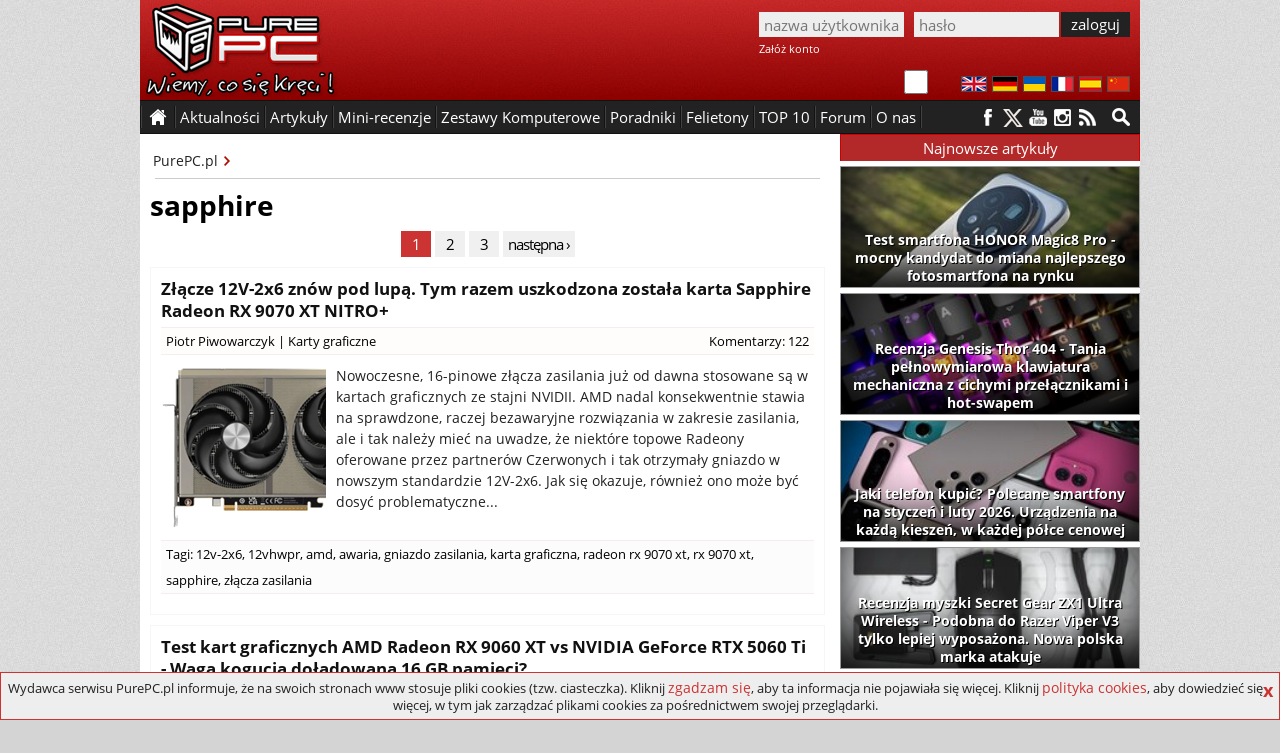

--- FILE ---
content_type: text/html; charset=utf-8
request_url: https://www.purepc.pl/tagi/sapphire
body_size: 26065
content:
<!DOCTYPE html>
<html dir="ltr" lang="pl-PL">
<head>
<meta charset="utf-8">
<title>sapphire | PurePC.pl</title>
<!-- Google tag (gtag.js) --><script async src="https://www.googletagmanager.com/gtag/js?id=G-W6S9PP47RV"></script>
<script>window.dataLayer = window.dataLayer || []; function gtag(){dataLayer.push(arguments);} gtag('js', new Date()); gtag('config', 'G-W6S9PP47RV');</script>
<script type="application/ld+json">
    {
      "@context": "https://schema.org",
      "@type": "Organization",
      "url": "https://www.purepc.pl",
      "logo": "https://www.purepc.pl/skin/purepc_logo.png"
    }
</script>
<meta name="description" content="Wyniki wyszukiwania dla tagu: sapphire | PurePC.pl">
<link rel="canonical" href="https://www.purepc.pl/tagi/sapphire">
<link rel="home" href="https://www.purepc.pl/" title="PurePC.pl">
<meta http-equiv="X-UA-Compatible" content="IE=edge">
<meta content="initial-scale=1.0" name="viewport">
<link rel="stylesheet" href="/skin/a.css?1a" type="text/css" media="all">
<link rel="alternate" type="application/rss+xml" title="PurePC: Najnowsze artykuły i aktualności" href="/rss_all.xml">
<link rel="alternate" type="application/rss+xml" title="PurePC: Najnowsze artykuły" href="/rss_arts.xml">
<link rel="alternate" type="application/rss+xml" title="PurePC: Najnowsze aktualności" href="/rss_news.xml">
<meta name="google-translate-customization" content="e42546c2edf81a46-14a2f94aec65d1de-gfff02131c2953569-d">
<script id="ppcjs" src="/skin/js_n.js?1a"></script>
<script>var _gaq = _gaq || []; _gaq.push(['_setAccount', 'UA-7851040-9']); _gaq.push(['_setDomainName', 'purepc.pl']); _gaq.push(['_trackPageview']);
(function() { var ga = document.createElement('script'); ga.type = 'text/javascript'; ga.async = true; 
ga.src = 'https://ssl.google-analytics.com/ga.js'; var s = document.getElementsByTagName('script')[0]; s.parentNode.insertBefore(ga, s);
})();</script>
<script>
$(document).ready(function(){
	$('#reportbug').on('click',function(){ $('#bugsbox').show(); });
	$('#bugsclose').on('click',function(){ $(this).parent().parent().hide(); });
	$('#reportsend').on('click',function(){
		$.post(window.location.href, { reportbug: 'yes', bugtype: 1, bugtext: $('#bugtext').val(), bugmail: $('#bugmail').val(), bugsec: $('#bugsec').val() } ).done(function( data ) { alert('Zgłoszenie zostało wysłane. Dziękujemy.'); $('#bugsbox').hide(); }); return false;
	});
});
</script></head><body class="b_cat">
<div class="dmbtnbox"><input class="dmbtn" type="checkbox" id="dmbtn" ><label for="dmbtn"></label></div>
<div id="bugsbox"><div id="form"><div style="text-align:center;margin:10px 0">Zgłoś błąd</div><div id="bugsclose">X</div><form enctype="multipart/form-data">
<div id="red">Zanim wyślesz zgłoszenie, upewnij się że przyczyną problemów nie jest dodatek blokujący reklamy.<br>Błędy w spisie treści artykułu zgłaszaj jako "błąd w TREŚCI".</div>
<div><div>Typ zgłoszenia</div><div><select id="bugtype" name="bugtype" required><option value="">wybierz typ zgłoszenia</option><option value="1">błąd w TREŚCI artykułu lub newsa</option><option value="2">błąd w działaniu, wyświetlaniu strony portalu</option></select></div></div>
<div><div>Treść zgłoszenia</div><div><textarea maxlength="999" id="bugtext" name="bugtext" required></textarea></div></div>
<div><div>Twój email (opcjonalnie)</div><div><input type="text" id="bugmail" name="bugmail" value=""></div></div>
<div><div>Nie wypełniaj tego pola</div><div><input type="text" id="bugsec" name="bugsec" value=" "></div></div>
<div><div><input id="reportsend" type="submit" value="Wyślij zgłoszenie błędu"></div></div></form></div></div><div id="fb-root"></div>
<script>(function(d, s, id) {
  var js, fjs = d.getElementsByTagName(s)[0];
  if (d.getElementById(id)) return;
  js = d.createElement(s); js.id = id;
  js.src = "//connect.facebook.net/pl_PL/sdk.js#xfbml=1&version=v2.3";
  fjs.parentNode.insertBefore(js, fjs);
}(document, 'script', 'facebook-jssdk'));</script>
<style>body{background:#d4d4d4 url("/skin/ppc_bg.jpg")}</style><noscript><style>a{display:none !important}</style><div style="width:980px;margin:0 auto;background:yellow;color:#000;padding:10px;text-align:center">Wygląda na to, że masz wyłączony Javascript.<br>Włącz go, bo bez niego portal nie działa prawidłowo - niektóre elementy strony mogą nie działać lub nie być poprawnie wyświetlane.</div></noscript>
<div class="header" id="top"><a id="logo" href="https://www.purepc.pl" title="PurePC.pl - polecane zestawy komputerowe, testy sprzętu, recenzje gier, relacje z wydarzeń i wiele więcej."><img src="/skin/purepc_logo.png" alt="PurePC.pl - polecane zestawy komputerowe, testy sprzętu, recenzje gier, relacje z wydarzeń i wiele więcej."></a>
<div class="loginbox">
<form action="/user?destination=/tagi/sapphire" method="post"  accept-charset="UTF-8">
<input type="hidden" name="form_build_id" value=""><input type="hidden" name="form_id" value="user_login" /><input type="text" name="name" class="input login" value="" placeholder="nazwa użytkownika" required><input class="input password" type="password" name="pass" placeholder="hasło" value="" required><input class="button" type="submit" name="op" value="zaloguj"><div class="cr"></div><a rel="nofollow" href="https://www.purepc.pl/user/register" class="register">Załóż konto</a></form>
</div><div class="cr"></div><div class="langbox"><a id="f1" rel="nofollow" title="English" href="https://translate.google.com/translate?sl=pl&tl=en&u=https://www.purepc.pl/tagi/sapphire"><img src="/skin/t_en.png" alt="English"></a><a id="f2" rel="nofollow" title="Deutsch" href="https://translate.google.com/translate?sl=pl&tl=de&u=https://www.purepc.pl/tagi/sapphire"><img src="/skin/t_de.png" alt="Deutsch"></a><a id="f3" rel="nofollow" title="український" href="https://translate.google.com/translate?sl=pl&tl=uk&u=https://www.purepc.pl/tagi/sapphire"><img src="/skin/t_ua.png" alt="український"></a><a id="f4" rel="nofollow" title="Français" href="https://translate.google.com/translate?sl=pl&tl=fr&u=https://www.purepc.pl/tagi/sapphire"><img src="/skin/t_fr.png" alt="Français"></a><a id="f5" rel="nofollow" title="Español" href="https://translate.google.com/translate?sl=pl&tl=es&u=https://www.purepc.pl/tagi/sapphire"><img src="/skin/t_es.png" alt="Español"></a><a id="f6" rel="nofollow" title="中国" href="https://translate.google.com/translate?sl=pl&tl=zh-CN&u=https://www.purepc.pl/tagi/sapphire"><img src="/skin/t_zh.png" alt="中国"></a></div>
</div>
<span id="nav_sticky"></span><div class="navbox_placeholder"><div class="navbox"><nav class="menu fl"><ul><li class="s"><span>&nbsp;</span></li><li class="h"><a href="/">&nbsp;</a></li><li class="s"><span>&nbsp;</span></li><li><span>Aktualności</span><ul><li><a href="/newsy" title="Wszystkie aktualności"><b>Wszystkie aktualności</b></a></li><li><a href="/newsy/akcja-partnerska" title="Aktualności: Akcja partnerska">Akcja partnerska</a></li><li><a href="/newsy/audio-foto-video" title="Aktualności: Audio Foto Video">Audio Foto Video</a></li><li><a href="/newsy/chlodzenie" title="Aktualności: Chłodzenie">Chłodzenie</a></li><li><a href="/newsy/cyberbezpieczenstwo" title="Aktualności: Cyberbezpieczeństwo">Cyberbezpieczeństwo</a></li><li><a href="/newsy/gadzety" title="Aktualności: Gadżety">Gadżety</a></li><li><a href="/newsy/informacje-prasowe" title="Aktualności: Informacje Prasowe">Informacje Prasowe</a></li><li><a href="/newsy/internet" title="Aktualności: Internet">Internet</a></li><li><a href="/newsy/karty-graficzne" title="Aktualności: Karty graficzne">Karty graficzne</a></li><li><a href="/newsy/klawiatury-i-myszki" title="Aktualności: Klawiatury i myszki">Klawiatury i myszki</a></li><li><a href="/newsy/konsole" title="Aktualności: Konsole">Konsole</a></li><li><a href="/newsy/monitory" title="Aktualności: Monitory">Monitory</a></li><li><a href="/newsy/nauka-i-technika" title="Aktualności: Nauka i technika">Nauka i technika</a></li><li><a href="/newsy/notebooki" title="Aktualności: Notebooki">Notebooki</a></li><li><a href="/newsy/o-serwisie" title="Aktualności: O serwisie">O serwisie</a></li><li><a href="/newsy/obudowy" title="Aktualności: Obudowy">Obudowy</a></li><li><a href="/newsy/oprogramowanie" title="Aktualności: Oprogramowanie">Oprogramowanie</a></li><li><a href="/newsy/pamieci-masowe" title="Aktualności: Pamięci masowe">Pamięci masowe</a></li><li><a href="/newsy/pamieci-ram" title="Aktualności: Pamięci RAM">Pamięci RAM</a></li><li><a href="/newsy/podkrecanie" title="Aktualności: Podkręcanie">Podkręcanie</a></li><li><a href="/newsy/prawo-i-gospodarka" title="Aktualności: Prawo i gospodarka">Prawo i gospodarka</a></li><li><a href="/newsy/procesory" title="Aktualności: Procesory">Procesory</a></li><li><a href="/newsy/plyty-glowne" title="Aktualności: Płyty główne">Płyty główne</a></li><li><a href="/newsy/rozrywka" title="Aktualności: Rozrywka">Rozrywka</a></li><li><a href="/newsy/smart-home-i-agd" title="Aktualności: Smart Home">Smart Home</a></li><li><a href="/newsy/sprzet-sieciowy" title="Aktualności: Sprzęt sieciowy">Sprzęt sieciowy</a></li><li><a href="/newsy/urzadzenia-mobilne" title="Aktualności: Urządzenia mobilne">Urządzenia mobilne</a></li><li><a href="/newsy/zasilacze" title="Aktualności: Zasilacze">Zasilacze</a></li><li><a href="/newsy/zestawy-komputerowe" title="Aktualności: Zestawy komputerowe">Zestawy komputerowe</a></li></ul></li><li class="s"><span>&nbsp;</span></li><li><span>Artykuły</span><ul><li><a href="/artykuly" title="Wszystkie artykuły"><b>Wszystkie artykuły</b></a></li><li><a href="/artykuly/audio-foto-video" title="Artykuły: Audio Foto Video">Audio Foto Video</a></li><li><a href="/artykuly/chlodzenie" title="Artykuły: Chłodzenie">Chłodzenie</a></li><li><a href="/artykuly/gry" title="Artykuły: Gry">Gry</a></li><li><a href="/artykuly/karty-graficzne" title="Artykuły: Karty graficzne">Karty graficzne</a></li><li><a href="/artykuly/klawiatury-i-myszki" title="Artykuły: Klawiatury i myszki">Klawiatury i myszki</a></li><li><a href="/artykuly/konsole" title="Artykuły: Konsole">Konsole</a></li><li><a href="/artykuly/krzesla" title="Artykuły: Krzesła">Krzesła</a></li><li><a href="/artykuly/monitory" title="Artykuły: Monitory">Monitory</a></li><li><a href="/artykuly/notebooki" title="Artykuły: Notebooki">Notebooki</a></li><li><a href="/artykuly/obudowy" title="Artykuły: Obudowy">Obudowy</a></li><li><a href="/artykuly/oprogramowanie" title="Artykuły: Oprogramowanie">Oprogramowanie</a></li><li><a href="/artykuly/pamieci-masowe" title="Artykuły: Pamięci masowe">Pamięci masowe</a></li><li><a href="/artykuly/pamieci-ram" title="Artykuły: Pamięci RAM">Pamięci RAM</a></li><li><a href="/artykuly/procesory" title="Artykuły: Procesory">Procesory</a></li><li><a href="/artykuly/plyty-glowne" title="Artykuły: Płyty główne">Płyty główne</a></li><li><a href="/artykuly/retro" title="Artykuły: Retro">Retro</a></li><li><a href="/artykuly/smart-home-i-agd" title="Artykuły: Smart Home i AGD">Smart Home i AGD</a></li><li><a href="/artykuly/smartfony-i-tablety" title="Artykuły: smartfony i tablety">Smartfony i tablety</a></li><li><a href="/artykuly/sprzet-sieciowy" title="Artykuły: Sprzęt sieciowy">Sprzęt sieciowy</a></li><li><a href="/artykuly/technologia" title="Artykuły: Technologia">Technologia</a></li><li><a href="/artykuly/wydarzenia" title="Artykuły: Wydarzenia">Wydarzenia</a></li><li><a href="/artykuly/zasilacze" title="Artykuły: Zasilacze">Zasilacze</a></li><li><a href="/zestawy-komputerowe" title="Artykuły: Zestawy komputerowe">Zestawy komputerowe</a></li></ul></li><li class="s"><span>&nbsp;</span></li><li><span>Mini-recenzje</span><ul><li><a href="/minirecenzje" title="Wszystkie mini-recenzje"><b>Wszystkie mini-recenzje</b></a></li><li><a href="/minirecenzje/audio-foto-video" title="Mini-recenzje: Audio Foto Video">Audio Foto Video</a></li><li><a href="/minirecenzje/chlodzenie" title="Mini-recenzje: Chłodzenie">Chłodzenie</a></li><li><a href="/minirecenzje/gadzety" title="Mini-recenzje: Gadżety">Gadżety</a></li><li><a href="/minirecenzje/gry" title="Mini-recenzje: Gry">Gry</a></li><li><a href="/minirecenzje/karty-graficzne" title="Mini-recenzje: Karty graficzne">Karty graficzne</a></li><li><a href="/minirecenzje/klawiatury-i-myszki" title="Mini-recenzje: Klawiatury i myszki">Klawiatury i myszki</a></li><li><a href="/minirecenzje/kontrolery-gier" title="Mini-recenzje: Kontrolery gier">Kontrolery gier</a></li><li><a href="/minirecenzje/monitory" title="Mini-recenzje: Monitory">Monitory</a></li><li><a href="/minirecenzje/notebooki" title="Mini-recenzje: Notebooki">Notebooki</a></li><li><a href="/minirecenzje/obudowy" title="Mini-recenzje: Obudowy">Obudowy</a></li><li><a href="/minirecenzje/oprogramowanie" title="Mini-recenzje: Oprogramowanie">Oprogramowanie</a></li><li><a href="/minirecenzje/pamieci-masowe" title="Mini-recenzje: Pamięci masowe">Pamięci masowe</a></li><li><a href="/minirecenzje/pamieci-ram" title="Mini-recenzje: Pamięci RAM">Pamięci RAM</a></li><li><a href="/minirecenzje/procesory" title="Mini-recenzje: Procesory">Procesory</a></li><li><a href="/minirecenzje/plyty-glowne" title="Mini-recenzje: Płyty główne">Płyty główne</a></li><li><a href="/minirecenzje/smartfony-i-telefony" title="Mini-recenzje: Smartfony i telefony">Smartfony i telefony</a></li><li><a href="/minirecenzje/smartwatche-i-smartbandy" title="Mini-recenzje: Smartwatche i smartbandy">Smartwatche i smartbandy</a></li><li><a href="/minirecenzje/sprzet-sieciowy" title="Mini-recenzje: Sprzęt sieciowy">Sprzęt sieciowy</a></li><li><a href="/minirecenzje/tablety-i-czytniki" title="Mini-recenzje: Tablety i czytniki">Tablety i czytniki</a></li><li><a href="/minirecenzje/telewizory-i-przystawki" title="Mini-recenzje: Telewizory i przystawki">Telewizory i przystawki</a></li><li><a href="/minirecenzje/zasilacze" title="Mini-recenzje: Zasilacze">Zasilacze</a></li><li><a href="/minirecenzje/zestawy-komputerowe" title="Mini-recenzje: Zestawy komputerowe">Zestawy komputerowe</a></li></ul></li><li class="s"><span>&nbsp;</span></li><li><a href="/artykuly/zestawy-komputerowe" title="Polecane zestawy komputerowe">Zestawy Komputerowe</a></li><li class="s"><span>&nbsp;</span></li><li><a href="/artykuly/poradniki" title="Poradniki">Poradniki</a></li><li class="s"><span>&nbsp;</span></li><li><a href="/felietony" title="Felietony">Felietony</a></li><li class="s"><span>&nbsp;</span></li><li><a href="/inne/top-10" title="TOP 10">TOP 10</a></li><li class="s"><span>&nbsp;</span></li><li><a href="http://forum.purepc.pl" title="Forum">Forum</a></li><li class="s"><span>&nbsp;</span></li><li><span>O nas</span><ul><li><a href="/kontakt" title="Kontakt z PurePC">Kontakt z nami</a></li><li><a href="/redakcja" title="Redakcja PurePC">Redakcja PurePC</a></li><li><a href="/rekrutacja-dolacz-do-purepc-praca" title="Dołącz do nas">Dołacz do nas</a></li><li><a href="/regulamin" title="Regulamin portalu PurePC.pl">Regulamin</a></li><li><a href="/reklama" title="Reklama na PurePC">Reklama u nas</a></li><li><a href="/polityka-plikow-cookies" title="Polityka plików cookies">Polityka cookies</a></li><li><a href="/polityka-prywatnosci" title="Polityka prywatności">Polityka prywatności</a></li><li><a href="/test-predkosci-lacza-purepc-pl" title="Test prędkości łącza">Test prędkości łącza</a></li>
</ul></li><li class="s"><span>&nbsp;</span></li><li class="cr"></li></ul></nav>
<a class="mtotop" href="#top" title="Przewiń stronę do góry"></a>
<div class="searchbox fr"><a href="/wyszukiwarka" aria-label="Wyszukiwarka"></a><div class="cr"></div></div>
<div class="social fr"><a rel="nofollow" class="s_facebook" href="https://facebook.com/PurePC" title="PurePC na Facebooku"></a><a rel="nofollow" class="s_twitter" href="https://twitter.com/PurePC_" title="PurePC na Twitterze"></a><a rel="nofollow" class="s_youtube" href="https://www.youtube.com/user/PurePC" title="PurePC na YouTube"></a><a rel="nofollow" class="s_instagram" href="http://instagram.com/purepc.pl/" title="PurePC na Instagram"></a><a class="s_rss" href="https://www.purepc.pl/rss_all.xml" title="Kanał RSS"></a></div>
</div></div><div class="container">



<div class="main"><div class="artbox" itemprop="mainEntityOfPage">
<div class="node-top"><div class="breadcrumbs"><a class="bc_item" href="/">PurePC.pl</a><div class="cr"></div></div><div class="cr"></div><hr></div><h1 class="cats_header">sapphire</h1><!--cs--><ul class="pager"><li class="pager-current first">1</li>
<li class="pager-item"><a href="/tagi/sapphire?page=1" title="Przejdź do strony 2" class="active">2</a></li>
<li class="pager-item"><a href="/tagi/sapphire?page=2" title="Przejdź do strony 3" class="active">3</a></li>
<li class="pager-next last"><a href="/tagi/sapphire?page=1" title="Przejdź do następnej strony" class="active">następna ›</a></li>
</ul><div class="nl_item">
						<h2><a href="/zlacze-12v-2x6-znow-pod-lupa-tym-razem-uszkodzona-zostala-karta-sapphire-radeon-rx-9070-xt-nitro" title="Złącze 12V-2x6 znów pod lupą. Tym razem uszkodzona została karta Sapphire Radeon RX 9070 XT NITRO+">Złącze 12V-2x6 znów pod lupą. Tym razem uszkodzona została karta Sapphire Radeon RX 9070 XT NITRO+</a></h2>
			<div class="ni_meta"><a href="/user/31703" title="Wyświetla profil użytkownika.">Piotr Piwowarczyk</a> | <ul><li class="taxonomy_term_33 first"><a href="/newsy/karty-graficzne" rel="tag" title="">Karty graficzne</a></li></ul><span class="ni_comm"><a href="/zlacze-12v-2x6-znow-pod-lupa-tym-razem-uszkodzona-zostala-karta-sapphire-radeon-rx-9070-xt-nitro#comments" title="Przejdź do komentarzy">Komentarzy: 122</a></span></div>
			<div class="ni_body"><a href="/zlacze-12v-2x6-znow-pod-lupa-tym-razem-uszkodzona-zostala-karta-sapphire-radeon-rx-9070-xt-nitro" title="Złącze 12V-2x6 znów pod lupą. Tym razem uszkodzona została karta Sapphire Radeon RX 9070 XT NITRO+" class="ni_image"><img src="/files/Image/m165/48576.png" alt="Złącze 12V-2x6 znów pod lupą. Tym razem uszkodzona została karta Sapphire Radeon RX 9070 XT NITRO+"></a>
				<p>Nowoczesne, 16-pinowe złącza zasilania już od dawna stosowane są w kartach graficznych ze stajni NVIDII. AMD nadal konsekwentnie stawia na sprawdzone, raczej bezawaryjne rozwiązania w zakresie zasilania, ale i tak należy mieć na uwadze, że niektóre topowe Radeony oferowane przez partnerów Czerwonych i tak otrzymały gniazdo w nowszym standardzie 12V-2x6. Jak się okazuje, również ono może być dosyć problematyczne...</p><div class="clr"></div>
			</div>
			<div class="ni_meta tags">Tagi: <ul><li class="taxonomy_term_45640"><a href="/tagi/12v-2x6" rel="tag" title="">12v-2x6</a>,</li> <li class="taxonomy_term_46237"><a href="/tagi/12vhwpr" rel="tag" title="">12vhwpr</a>,</li> <li class="taxonomy_term_145"><a href="/tagi/amd" rel="tag" title="">amd</a>,</li> <li class="taxonomy_term_2977"><a href="/tagi/awaria" rel="tag" title="">awaria</a>,</li> <li class="taxonomy_term_49098"><a href="/tagi/gniazdo-zasilania" rel="tag" title="">gniazdo zasilania</a>,</li> <li class="taxonomy_term_91"><a href="/tagi/karta-graficzna" rel="tag" title="">karta graficzna</a>,</li> <li class="taxonomy_term_52813"><a href="/tagi/radeon-rx-9070-xt" rel="tag" title="">radeon rx 9070 xt</a>,</li> <li class="taxonomy_term_52836"><a href="/tagi/rx-9070-xt" rel="tag" title="">rx 9070 xt</a>,</li> <li class="taxonomy_term_181 active"><a href="/tagi/sapphire" rel="tag" title="" class="active">sapphire</a>,</li> <li class="taxonomy_term_57520 last"><a href="/tagi/zlacza-zasilania" rel="tag" title="">złącza zasilania</a></li></ul></div>		</div>
	<div class="nl_item">
						<h2><a href="/amd-radeon-rx-9060-xt-test-recenzja-opinia-wydajnosc-cena-premiera-sapphire-pulse" title="Test kart graficznych AMD Radeon RX 9060 XT vs NVIDIA GeForce RTX 5060 Ti - Waga kogucia doładowana 16 GB pamięci?">Test kart graficznych AMD Radeon RX 9060 XT vs NVIDIA GeForce RTX 5060 Ti - Waga kogucia doładowana 16 GB pamięci?</a></h2>
			<div class="ni_meta"><a href="/user/44" title="Wyświetla profil użytkownika.">Sebastian Oktaba</a> | <ul><li class="taxonomy_term_11 first"><a href="/artykuly/karty-graficzne" rel="tag" title="">Karty graficzne</a></li></ul><span class="ni_comm"><a href="/amd-radeon-rx-9060-xt-test-recenzja-opinia-wydajnosc-cena-premiera-sapphire-pulse#comments" title="Przejdź do komentarzy">Komentarzy: 431</a></span></div>
			<div class="ni_body"><a href="/amd-radeon-rx-9060-xt-test-recenzja-opinia-wydajnosc-cena-premiera-sapphire-pulse" title="Test kart graficznych AMD Radeon RX 9060 XT vs NVIDIA GeForce RTX 5060 Ti - Waga kogucia doładowana 16 GB pamięci?" class="ni_image"><img src="/files/Image/m165/47225.png" alt="Test kart graficznych AMD Radeon RX 9060 XT vs NVIDIA GeForce RTX 5060 Ti - Waga kogucia doładowana 16 GB pamięci?"></a>
				<p>AMD Radeon RX 9060 XT jest odpowiedzią na NVIDIA GeForce RTX 5060 Ti, grzecznie krocząc ścieżką wydeptaną przez konkurenta, ponieważ AMD również zdecydowało się wprowadzić modele 8 i 16 GB. Oczywiście, wyłącznie lepiej wyposażone warianty powędrowały do testerów, natomiast 8 GB schowano w szczelnie zamkniętej szafie na moment premiery. Jednak zważywszy na segment wydajnościowy, zaproponowaną cenę startową i ogólne tendencje panujące w świecie gier komputerowych, wszyscy doskonale zdajemy...</p><div class="clr"></div>
			</div>
			<div class="ni_meta tags">Tagi: <ul><li class="taxonomy_term_34904"><a href="/tagi/ada-lovelace" rel="tag" title="">ada lovelace</a>,</li> <li class="taxonomy_term_145"><a href="/tagi/amd" rel="tag" title="">amd</a>,</li> <li class="taxonomy_term_43823"><a href="/tagi/blackwell" rel="tag" title="">blackwell</a>,</li> <li class="taxonomy_term_204"><a href="/tagi/cena" rel="tag" title="">cena</a>,</li> <li class="taxonomy_term_161"><a href="/tagi/geforce" rel="tag" title="">geforce</a>,</li> <li class="taxonomy_term_91"><a href="/tagi/karta-graficzna" rel="tag" title="">karta graficzna</a>,</li> <li class="taxonomy_term_98"><a href="/tagi/nvidia" rel="tag" title="">nvidia</a>,</li> <li class="taxonomy_term_165"><a href="/tagi/opinia" rel="tag" title="">opinia</a>,</li> <li class="taxonomy_term_12964"><a href="/tagi/pulse" rel="tag" title="">pulse</a>,</li> <li class="taxonomy_term_178"><a href="/tagi/radeon" rel="tag" title="">radeon</a>,</li> <li class="taxonomy_term_23504"><a href="/tagi/rdna" rel="tag" title="">rdna</a>,</li> <li class="taxonomy_term_40379"><a href="/tagi/rdna-4" rel="tag" title="">rdna 4</a>,</li> <li class="taxonomy_term_17929"><a href="/tagi/recenzja-0" rel="tag" title="">recenzja</a>,</li> <li class="taxonomy_term_53551"><a href="/tagi/rx-9060-xt" rel="tag" title="">rx 9060 xt</a>,</li> <li class="taxonomy_term_181 active"><a href="/tagi/sapphire" rel="tag" title="" class="active">sapphire</a>,</li> <li class="taxonomy_term_754"><a href="/tagi/specyfikacja" rel="tag" title="">specyfikacja</a>,</li> <li class="taxonomy_term_877 last"><a href="/tagi/wydajnosc" rel="tag" title="">wydajność</a></li></ul></div>		</div>
	<div class="nl_item">
						<h2><a href="/konkurs-eha-reader-awards-2025-karta-graficzna-sapphire-radeon-rx-9070-xt-trafi-do-jednego-z-czytelnikow-purepc" title="Konkurs EHA Reader Awards 2025 - Karta graficzna Sapphire Radeon RX 9070 XT trafi do jednego z czytelników PurePC">Konkurs EHA Reader Awards 2025 - Karta graficzna Sapphire Radeon RX 9070 XT trafi do jednego z czytelników PurePC</a></h2>
			<div class="ni_meta"><a href="/user/44" title="Wyświetla profil użytkownika.">Sebastian Oktaba</a> | <ul><li class="taxonomy_term_7 first"><a href="/newsy/o-serwisie" rel="tag" title="">O serwisie</a></li></ul><span class="ni_comm"><a href="/konkurs-eha-reader-awards-2025-karta-graficzna-sapphire-radeon-rx-9070-xt-trafi-do-jednego-z-czytelnikow-purepc#comments" title="Przejdź do komentarzy">Komentarzy: 58</a></span></div>
			<div class="ni_body"><a href="/konkurs-eha-reader-awards-2025-karta-graficzna-sapphire-radeon-rx-9070-xt-trafi-do-jednego-z-czytelnikow-purepc" title="Konkurs EHA Reader Awards 2025 - Karta graficzna Sapphire Radeon RX 9070 XT trafi do jednego z czytelników PurePC" class="ni_image"><img src="/files/Image/m165/46919.png" alt="Konkurs EHA Reader Awards 2025 - Karta graficzna Sapphire Radeon RX 9070 XT trafi do jednego z czytelników PurePC"></a>
				<p>EHA Reader Awards to jedna z największych inicjatyw, skupiająca się na wyborze najlepszych firm technologicznych oraz produktów z branży komputerowej przez Czytelników dziewięciu dużych, europejskich portali IT, należących do stowarzyszenia European Hardware Association. Jakiś czas temu uruchomiliśmy ankietę, w której wszyscy zainteresowani mogli oddawać głosy na, ich zdaniem, najlepsze firmy w branży. Choć na oficjalne wyniki jeszcze trochę poczekamy, dzisiaj przychodzimy z bardzo miłą informacją.</p><div class="clr"></div>
			</div>
			<div class="ni_meta tags">Tagi: <ul><li class="taxonomy_term_3157"><a href="/tagi/eha" rel="tag" title="">eha</a>,</li> <li class="taxonomy_term_51223"><a href="/tagi/eha-readers-awards" rel="tag" title="">eha readers awards</a>,</li> <li class="taxonomy_term_54440"><a href="/tagi/eha-readers-awards-2025" rel="tag" title="">eha readers awards 2025</a>,</li> <li class="taxonomy_term_3153"><a href="/tagi/european-hardware-association" rel="tag" title="">european hardware association</a>,</li> <li class="taxonomy_term_178"><a href="/tagi/radeon" rel="tag" title="">radeon</a>,</li> <li class="taxonomy_term_52836"><a href="/tagi/rx-9070-xt" rel="tag" title="">rx 9070 xt</a>,</li> <li class="taxonomy_term_181 last active"><a href="/tagi/sapphire" rel="tag" title="" class="active">sapphire</a></li></ul></div>		</div>
	<div class="nl_item">
						<h2><a href="/sapphire-b650i-nitro-to-nowa-miniaturowa-plyta-glowna-z-gniazdem-am5-ma-stonowany-design-i-przyzwoite-wyposazenie" title="Sapphire B650I NITRO+ to nowa miniaturowa płyta główna z gniazdem AM5. Ma stonowany design i przyzwoite wyposażenie">Sapphire B650I NITRO+ to nowa miniaturowa płyta główna z gniazdem AM5. Ma stonowany design i przyzwoite wyposażenie</a></h2>
			<div class="ni_meta"><a href="/user/31703" title="Wyświetla profil użytkownika.">Piotr Piwowarczyk</a> | <ul><li class="taxonomy_term_39 first"><a href="/newsy/plyty-glowne" rel="tag" title="">Płyty główne</a></li></ul><span class="ni_comm"><a href="/sapphire-b650i-nitro-to-nowa-miniaturowa-plyta-glowna-z-gniazdem-am5-ma-stonowany-design-i-przyzwoite-wyposazenie#comments" title="Przejdź do komentarzy">Komentarzy: 76</a></span></div>
			<div class="ni_body"><a href="/sapphire-b650i-nitro-to-nowa-miniaturowa-plyta-glowna-z-gniazdem-am5-ma-stonowany-design-i-przyzwoite-wyposazenie" title="Sapphire B650I NITRO+ to nowa miniaturowa płyta główna z gniazdem AM5. Ma stonowany design i przyzwoite wyposażenie" class="ni_image"><img src="/files/Image/m165/43383.png" alt="Sapphire B650I NITRO+ to nowa miniaturowa płyta główna z gniazdem AM5. Ma stonowany design i przyzwoite wyposażenie"></a>
				<p>Sapphire to producent doskonale znany chyba każdemu, kto choć trochę interesuje się rynkiem kart graficznych. Firma ta od wielu lat wydaje uznane autorskie modele Radeonów. Warto jednak wiedzieć, że w jej ofercie dostępne są także inne ciekawe komponenty komputerowe, w tym także... płyta główna B550I NITRO+ z gniazdem AM4. Teraz do portfolio dołącza drugi model, tym razem oparty na nowszej podstawce AM5.</p><div class="clr"></div>
			</div>
			<div class="ni_meta tags">Tagi: <ul><li class="taxonomy_term_15562"><a href="/tagi/am5" rel="tag" title="">AM5</a>,</li> <li class="taxonomy_term_145"><a href="/tagi/amd" rel="tag" title="">amd</a>,</li> <li class="taxonomy_term_39650"><a href="/tagi/b650" rel="tag" title="">b650</a>,</li> <li class="taxonomy_term_8687"><a href="/tagi/mini-itx" rel="tag" title="">mini ITX</a>,</li> <li class="taxonomy_term_16348"><a href="/tagi/nitro-0" rel="tag" title="">Nitro+</a>,</li> <li class="taxonomy_term_269"><a href="/tagi/plyta-glowna" rel="tag" title="">płyta główna</a>,</li> <li class="taxonomy_term_10629"><a href="/tagi/ryzen" rel="tag" title="">ryzen</a>,</li> <li class="taxonomy_term_181 active"><a href="/tagi/sapphire" rel="tag" title="" class="active">sapphire</a>,</li> <li class="taxonomy_term_754 last"><a href="/tagi/specyfikacja" rel="tag" title="">specyfikacja</a></li></ul></div>		</div>
	<div class="nl_item">
						<h2><a href="/test-kart-graficznych-amd-radeon-rx-7900-gre-vs-nvidia-geforce-rtx-4070-super-porownanie-modeli-do-3000-zlotych" title="Test kart graficznych AMD Radeon RX 7900 GRE vs NVIDIA GeForce RTX 4070 SUPER - Porównanie modeli do 3000 złotych">Test kart graficznych AMD Radeon RX 7900 GRE vs NVIDIA GeForce RTX 4070 SUPER - Porównanie modeli do 3000 złotych</a></h2>
			<div class="ni_meta"><a href="/user/44" title="Wyświetla profil użytkownika.">Sebastian Oktaba</a> | <ul><li class="taxonomy_term_11 first"><a href="/artykuly/karty-graficzne" rel="tag" title="">Karty graficzne</a></li></ul><span class="ni_comm"><a href="/test-kart-graficznych-amd-radeon-rx-7900-gre-vs-nvidia-geforce-rtx-4070-super-porownanie-modeli-do-3000-zlotych#comments" title="Przejdź do komentarzy">Komentarzy: 154</a></span></div>
			<div class="ni_body"><a href="/test-kart-graficznych-amd-radeon-rx-7900-gre-vs-nvidia-geforce-rtx-4070-super-porownanie-modeli-do-3000-zlotych" title="Test kart graficznych AMD Radeon RX 7900 GRE vs NVIDIA GeForce RTX 4070 SUPER - Porównanie modeli do 3000 złotych" class="ni_image"><img src="/files/Image/m165/42815.png" alt="Test kart graficznych AMD Radeon RX 7900 GRE vs NVIDIA GeForce RTX 4070 SUPER - Porównanie modeli do 3000 złotych"></a>
				<p>AMD Radeon RX 7900 GRE (Golden Rabbit Edition) pierwotnie był przeznaczony wyłącznie na rynek azjatycki, gdzie zadebiutował w drugiej połowie 2023 roku, wywołując raczej umiarkowane zainteresowanie. Ostatecznie producent zdecydował się jednak wprowadzić najsłabszą odmianę NAVI 31 również na pozostałych rynkach, prawdopodobnie pod wpływem całkiem udanego NVIDIA GeForce RTX 4070 SUPER. Światowa premiera AMD Radeon RX 7900 GRE powinna zostać lepiej odebrana, ponieważ obniżono cenę względem pierwotnych...</p><div class="clr"></div>
			</div>
			<div class="ni_meta tags">Tagi: <ul><li class="taxonomy_term_204"><a href="/tagi/cena" rel="tag" title="">cena</a>,</li> <li class="taxonomy_term_176"><a href="/tagi/co-kupic" rel="tag" title="">co kupić</a>,</li> <li class="taxonomy_term_161"><a href="/tagi/geforce" rel="tag" title="">geforce</a>,</li> <li class="taxonomy_term_47558"><a href="/tagi/geforce-rtx-4070-super" rel="tag" title="">geforce rtx 4070 super</a>,</li> <li class="taxonomy_term_91"><a href="/tagi/karta-graficzna" rel="tag" title="">karta graficzna</a>,</li> <li class="taxonomy_term_98"><a href="/tagi/nvidia" rel="tag" title="">nvidia</a>,</li> <li class="taxonomy_term_165"><a href="/tagi/opinia" rel="tag" title="">opinia</a>,</li> <li class="taxonomy_term_178"><a href="/tagi/radeon" rel="tag" title="">radeon</a>,</li> <li class="taxonomy_term_42598"><a href="/tagi/radeon-rx-7800-xt" rel="tag" title="">radeon rx 7800 xt</a>,</li> <li class="taxonomy_term_46498"><a href="/tagi/radeon-rx-7900-gre" rel="tag" title="">radeon rx 7900 gre</a>,</li> <li class="taxonomy_term_39602"><a href="/tagi/radeon-rx-7900-xt" rel="tag" title="">radeon rx 7900 xt</a>,</li> <li class="taxonomy_term_34119"><a href="/tagi/rdna3" rel="tag" title="">rdna3</a>,</li> <li class="taxonomy_term_17929"><a href="/tagi/recenzja-0" rel="tag" title="">recenzja</a>,</li> <li class="taxonomy_term_181 active"><a href="/tagi/sapphire" rel="tag" title="" class="active">sapphire</a>,</li> <li class="taxonomy_term_754"><a href="/tagi/specyfikacja" rel="tag" title="">specyfikacja</a>,</li> <li class="taxonomy_term_104"><a href="/tagi/test" rel="tag" title="">test</a>,</li> <li class="taxonomy_term_877 last"><a href="/tagi/wydajnosc" rel="tag" title="">wydajność</a></li></ul></div>		</div>
	<div class="nl_item">
						<h2><a href="/amd-radeon-rx-7800-xt-wylacznie-firma-sapphire-moze-zaoferowac-referencyjne-wersje-ukladu" title="AMD Radeon RX 7800 XT - wyłącznie firma Sapphire może zaoferować referencyjne wersje układu">AMD Radeon RX 7800 XT - wyłącznie firma Sapphire może zaoferować referencyjne wersje układu</a></h2>
			<div class="ni_meta"><a href="/user/31703" title="Wyświetla profil użytkownika.">Piotr Piwowarczyk</a> | <ul><li class="taxonomy_term_33 first"><a href="/newsy/karty-graficzne" rel="tag" title="">Karty graficzne</a></li></ul><span class="ni_comm"><a href="/amd-radeon-rx-7800-xt-wylacznie-firma-sapphire-moze-zaoferowac-referencyjne-wersje-ukladu#comments" title="Przejdź do komentarzy">Komentarzy: 127</a></span></div>
			<div class="ni_body"><a href="/amd-radeon-rx-7800-xt-wylacznie-firma-sapphire-moze-zaoferowac-referencyjne-wersje-ukladu" title="AMD Radeon RX 7800 XT - wyłącznie firma Sapphire może zaoferować referencyjne wersje układu" class="ni_image"><img src="/files/Image/m165/40891.png" alt="AMD Radeon RX 7800 XT - wyłącznie firma Sapphire może zaoferować referencyjne wersje układu"></a>
				<p>Przy zakupie karty graficznej konsumenci najczęściej zwracają uwagę na niereferencyjne modele z zaawansowanymi systemami chłodzenia i firmowo podkręconymi zegarami. Mimo to niektóre karty referencyjne mogą być ciekawą opcją dla kolekcjonerów czy po prostu tych, którzy są już znudzeni projektami popularnych producentów. Problem tylko w tym, że układy te są często trudno dostępne, czego dobrym przykładem będzie Radeon RX 7800 XT.</p><div class="clr"></div>
			</div>
			<div class="ni_meta tags">Tagi: <ul><li class="taxonomy_term_145"><a href="/tagi/amd" rel="tag" title="">amd</a>,</li> <li class="taxonomy_term_91"><a href="/tagi/karta-graficzna" rel="tag" title="">karta graficzna</a>,</li> <li class="taxonomy_term_178"><a href="/tagi/radeon" rel="tag" title="">radeon</a>,</li> <li class="taxonomy_term_29126"><a href="/tagi/rdna-3" rel="tag" title="">rdna 3</a>,</li> <li class="taxonomy_term_14494"><a href="/tagi/referencyjna" rel="tag" title="">referencyjna</a>,</li> <li class="taxonomy_term_40414"><a href="/tagi/rx-7700-xt" rel="tag" title="">rx 7700 xt</a>,</li> <li class="taxonomy_term_40413"><a href="/tagi/rx-7800-xt" rel="tag" title="">rx 7800 xt</a>,</li> <li class="taxonomy_term_181 last active"><a href="/tagi/sapphire" rel="tag" title="" class="active">sapphire</a></li></ul></div>		</div>
	<div class="nl_item">
						<h2><a href="/najnowsze-statystyki-awaryjnosci-kart-graficznych-i-szybkosci-obslugi-gwarancyjnej-ktora-firma-wypada-najlepiej" title="Najnowsze statystyki awaryjności kart graficznych i szybkości obsługi gwarancyjnej. Która firma wypada najlepiej?">Najnowsze statystyki awaryjności kart graficznych i szybkości obsługi gwarancyjnej. Która firma wypada najlepiej?</a></h2>
			<div class="ni_meta"><a href="/user/45788" title="Wyświetla profil użytkownika.">Łukasz Stefaniak</a> | <ul><li class="taxonomy_term_33 first"><a href="/newsy/karty-graficzne" rel="tag" title="">Karty graficzne</a></li></ul><span class="ni_comm"><a href="/najnowsze-statystyki-awaryjnosci-kart-graficznych-i-szybkosci-obslugi-gwarancyjnej-ktora-firma-wypada-najlepiej#comments" title="Przejdź do komentarzy">Komentarzy: 72</a></span></div>
			<div class="ni_body"><a href="/najnowsze-statystyki-awaryjnosci-kart-graficznych-i-szybkosci-obslugi-gwarancyjnej-ktora-firma-wypada-najlepiej" title="Najnowsze statystyki awaryjności kart graficznych i szybkości obsługi gwarancyjnej. Która firma wypada najlepiej?" class="ni_image"><img src="/files/Image/m165/40834.png" alt="Najnowsze statystyki awaryjności kart graficznych i szybkości obsługi gwarancyjnej. Która firma wypada najlepiej?"></a>
				<p>Na rynku jest wielu producentów kart graficznych. Niektórzy z nich wyrobili sobie bardzo dobrą reputację, dzięki czemu są dla użytkowników zawsze pierwszym wyborem. Nie każdy z nich może pochwalić się jednak równie udanymi konstrukcjami. W niektórych przypadkach awaryjność układów graficznych jest znacząco wyższa. Szwajcarski sklep z elektroniką - Digitec Galaxus AG - regularnie dzieli się danymi dotyczącymi odsetka reklamowanych GPU.
</p><div class="clr"></div>
			</div>
			<div class="ni_meta tags">Tagi: <ul><li class="taxonomy_term_145"><a href="/tagi/amd" rel="tag" title="">amd</a>,</li> <li class="taxonomy_term_153"><a href="/tagi/asrock" rel="tag" title="">asrock</a>,</li> <li class="taxonomy_term_150"><a href="/tagi/asus" rel="tag" title="">asus</a>,</li> <li class="taxonomy_term_42453"><a href="/tagi/digitec" rel="tag" title="">digitec</a>,</li> <li class="taxonomy_term_152"><a href="/tagi/gigabyte" rel="tag" title="">gigabyte</a>,</li> <li class="taxonomy_term_1571"><a href="/tagi/gpu" rel="tag" title="">gpu</a>,</li> <li class="taxonomy_term_505"><a href="/tagi/gwarancja" rel="tag" title="">gwarancja</a>,</li> <li class="taxonomy_term_3642"><a href="/tagi/hp" rel="tag" title="">HP</a>,</li> <li class="taxonomy_term_1985"><a href="/tagi/inno3d" rel="tag" title="">inno3d</a>,</li> <li class="taxonomy_term_223"><a href="/tagi/lenovo" rel="tag" title="">lenovo</a>,</li> <li class="taxonomy_term_151"><a href="/tagi/msi" rel="tag" title="">msi</a>,</li> <li class="taxonomy_term_160"><a href="/tagi/palit" rel="tag" title="">palit</a>,</li> <li class="taxonomy_term_4115"><a href="/tagi/pny" rel="tag" title="">pny</a>,</li> <li class="taxonomy_term_477"><a href="/tagi/powercolor" rel="tag" title="">powercolor</a>,</li> <li class="taxonomy_term_42452"><a href="/tagi/reklamacja" rel="tag" title="">reklamacja</a>,</li> <li class="taxonomy_term_181 active"><a href="/tagi/sapphire" rel="tag" title="" class="active">sapphire</a>,</li> <li class="taxonomy_term_2171 last"><a href="/tagi/zwroty" rel="tag" title="">zwroty</a></li></ul></div>		</div>
	<div class="nl_item">
						<h2><a href="/sapphire-radeon-rx-7900-gre-nitro-niereferencyjna-karta-graficzna-z-16-gb-vram-na-pierwszych-zdjeciach" title="Sapphire Radeon RX 7900 GRE NITRO+ - niereferencyjna karta graficzna z 16 GB VRAM na pierwszych zdjęciach">Sapphire Radeon RX 7900 GRE NITRO+ - niereferencyjna karta graficzna z 16 GB VRAM na pierwszych zdjęciach</a></h2>
			<div class="ni_meta"><a href="/user/31703" title="Wyświetla profil użytkownika.">Piotr Piwowarczyk</a> | <ul><li class="taxonomy_term_33 first"><a href="/newsy/karty-graficzne" rel="tag" title="">Karty graficzne</a></li></ul><span class="ni_comm"><a href="/sapphire-radeon-rx-7900-gre-nitro-niereferencyjna-karta-graficzna-z-16-gb-vram-na-pierwszych-zdjeciach#comments" title="Przejdź do komentarzy">Komentarzy: 86</a></span></div>
			<div class="ni_body"><a href="/sapphire-radeon-rx-7900-gre-nitro-niereferencyjna-karta-graficzna-z-16-gb-vram-na-pierwszych-zdjeciach" title="Sapphire Radeon RX 7900 GRE NITRO+ - niereferencyjna karta graficzna z 16 GB VRAM na pierwszych zdjęciach" class="ni_image"><img src="/files/Image/m165/40426.png" alt="Sapphire Radeon RX 7900 GRE NITRO+ - niereferencyjna karta graficzna z 16 GB VRAM na pierwszych zdjęciach"></a>
				<p>W zeszłym tygodniu w sieci pojawiły się dosyć zaskakujące informacje na temat karty graficznej Radeon RX 7900 GRE przeznaczonej wyłącznie na rynek chiński. Mimo jej potencjalnie ograniczonej dostępności układ wydał się interesujący, chociażby z tego powodu, że na pokład ma trafić 16 GB pamięci VRAM. Dziś możemy już oglądać tę kartę w niereferencyjnej wersji od firmy Sapphire. Czego się o niej dowiedzieliśmy?</p><div class="clr"></div>
			</div>
			<div class="ni_meta tags">Tagi: <ul><li class="taxonomy_term_145"><a href="/tagi/amd" rel="tag" title="">amd</a>,</li> <li class="taxonomy_term_45927"><a href="/tagi/golden-rabbit-edition" rel="tag" title="">golden rabbit edition</a>,</li> <li class="taxonomy_term_91"><a href="/tagi/karta-graficzna" rel="tag" title="">karta graficzna</a>,</li> <li class="taxonomy_term_29125"><a href="/tagi/navi-31" rel="tag" title="">navi 31</a>,</li> <li class="taxonomy_term_833"><a href="/tagi/nitro" rel="tag" title="">nitro</a>,</li> <li class="taxonomy_term_178"><a href="/tagi/radeon" rel="tag" title="">radeon</a>,</li> <li class="taxonomy_term_29126"><a href="/tagi/rdna-3" rel="tag" title="">rdna 3</a>,</li> <li class="taxonomy_term_45926"><a href="/tagi/rx-7900-gre" rel="tag" title="">rx 7900 gre</a>,</li> <li class="taxonomy_term_181 active"><a href="/tagi/sapphire" rel="tag" title="" class="active">sapphire</a>,</li> <li class="taxonomy_term_2045 last"><a href="/tagi/vram" rel="tag" title="">vram</a></li></ul></div>		</div>
	<div class="nl_item">
						<h2><a href="/sapphire-radeon-rx-7600-pulse-opublikowano-zdjecia-przystepnej-cenowo-karty-graficznej-z-rodziny-rdna-3" title="Sapphire Radeon RX 7600 PULSE - opublikowano zdjęcia przystępnej cenowo karty graficznej z rodziny RDNA 3">Sapphire Radeon RX 7600 PULSE - opublikowano zdjęcia przystępnej cenowo karty graficznej z rodziny RDNA 3</a></h2>
			<div class="ni_meta"><a href="/user/45788" title="Wyświetla profil użytkownika.">Łukasz Stefaniak</a> | <ul><li class="taxonomy_term_33 first"><a href="/newsy/karty-graficzne" rel="tag" title="">Karty graficzne</a></li></ul><span class="ni_comm"><a href="/sapphire-radeon-rx-7600-pulse-opublikowano-zdjecia-przystepnej-cenowo-karty-graficznej-z-rodziny-rdna-3#comments" title="Przejdź do komentarzy">Komentarzy: 55</a></span></div>
			<div class="ni_body"><a href="/sapphire-radeon-rx-7600-pulse-opublikowano-zdjecia-przystepnej-cenowo-karty-graficznej-z-rodziny-rdna-3" title="Sapphire Radeon RX 7600 PULSE - opublikowano zdjęcia przystępnej cenowo karty graficznej z rodziny RDNA 3" class="ni_image"><img src="/files/Image/m165/39580.png" alt="Sapphire Radeon RX 7600 PULSE - opublikowano zdjęcia przystępnej cenowo karty graficznej z rodziny RDNA 3"></a>
				<p>Według dostępnych obecnie informacji, karty graficzne AMD Radeon RX 7600 będą miały swoją premierę już 25 maja. Termin ten zbliża się nieuchronnie i wiele wskazuje na to, że bardziej mainstreamowe układy graficzne z rodziny RDNA 3 rzeczywiście wtedy zadebiutują na rynku. Poznaliśmy właśnie wygląd modelu PULSE autorstwa firmy Sapphire. Jest to dwuwentylatorowa konstrukcja pozycjonowana niżej od serii kart spod znaku NITRO.</p><div class="clr"></div>
			</div>
			<div class="ni_meta tags">Tagi: <ul><li class="taxonomy_term_145"><a href="/tagi/amd" rel="tag" title="">amd</a>,</li> <li class="taxonomy_term_1571"><a href="/tagi/gpu" rel="tag" title="">gpu</a>,</li> <li class="taxonomy_term_91"><a href="/tagi/karta-graficzna" rel="tag" title="">karta graficzna</a>,</li> <li class="taxonomy_term_42600"><a href="/tagi/radeon-rx-7600" rel="tag" title="">radeon rx 7600</a>,</li> <li class="taxonomy_term_181 active"><a href="/tagi/sapphire" rel="tag" title="" class="active">sapphire</a>,</li> <li class="taxonomy_term_44510"><a href="/tagi/sapphire-radeon-rx-7600-pulse" rel="tag" title="">sapphire radeon rx 7600 pulse</a>,</li> <li class="taxonomy_term_874 last"><a href="/tagi/zdjecia" rel="tag" title="">zdjęcia</a></li></ul></div>		</div>
	<div class="nl_item">
						<h2><a href="/amd-radeon-rx-7600-8-gb-nowe-karty-graficzne-trafily-do-pierwszych-sklepow-premiera-jeszcze-w-tym-miesiacu" title="AMD Radeon RX 7600 8 GB - nowe karty graficzne trafiły do pierwszych sklepów. Premiera jeszcze w tym miesiącu">AMD Radeon RX 7600 8 GB - nowe karty graficzne trafiły do pierwszych sklepów. Premiera jeszcze w tym miesiącu</a></h2>
			<div class="ni_meta"><a href="/user/31703" title="Wyświetla profil użytkownika.">Piotr Piwowarczyk</a> | <ul><li class="taxonomy_term_33 first"><a href="/newsy/karty-graficzne" rel="tag" title="">Karty graficzne</a></li></ul><span class="ni_comm"><a href="/amd-radeon-rx-7600-8-gb-nowe-karty-graficzne-trafily-do-pierwszych-sklepow-premiera-jeszcze-w-tym-miesiacu#comments" title="Przejdź do komentarzy">Komentarzy: 84</a></span></div>
			<div class="ni_body"><a href="/amd-radeon-rx-7600-8-gb-nowe-karty-graficzne-trafily-do-pierwszych-sklepow-premiera-jeszcze-w-tym-miesiacu" title="AMD Radeon RX 7600 8 GB - nowe karty graficzne trafiły do pierwszych sklepów. Premiera jeszcze w tym miesiącu" class="ni_image"><img src="/files/Image/m165/39558.png" alt="AMD Radeon RX 7600 8 GB - nowe karty graficzne trafiły do pierwszych sklepów. Premiera jeszcze w tym miesiącu"></a>
				<p>Wszystko wskazuje na to, że ostatnie dni tego miesiąca będą niezwykle gorące dla wszystkich osób oczekujących na nowe karty graficzne ze średniego segmentu. Jak pisaliśmy jeszcze wczoraj, NVIDIA podobno szykuje się do oficjalnej zapowiedzi aż trzech nowych układów Ada Lovelace. AMD nie zamierza biernie przyglądać się całej sytuacji i po długim okresie milczenia przygotowuje się do prezentacji swojej kolejnej jednostki RDNA 3.</p><div class="clr"></div>
			</div>
			<div class="ni_meta tags">Tagi: <ul><li class="taxonomy_term_145"><a href="/tagi/amd" rel="tag" title="">amd</a>,</li> <li class="taxonomy_term_204"><a href="/tagi/cena" rel="tag" title="">cena</a>,</li> <li class="taxonomy_term_91"><a href="/tagi/karta-graficzna" rel="tag" title="">karta graficzna</a>,</li> <li class="taxonomy_term_178"><a href="/tagi/radeon" rel="tag" title="">radeon</a>,</li> <li class="taxonomy_term_29126"><a href="/tagi/rdna-3" rel="tag" title="">rdna 3</a>,</li> <li class="taxonomy_term_44107"><a href="/tagi/rx-7600" rel="tag" title="">rx 7600</a>,</li> <li class="taxonomy_term_181 active"><a href="/tagi/sapphire" rel="tag" title="" class="active">sapphire</a>,</li> <li class="taxonomy_term_754 last"><a href="/tagi/specyfikacja" rel="tag" title="">specyfikacja</a></li></ul></div>		</div>
	<div class="nl_item">
						<h2><a href="/czy-warto-kupowac-uzywane-karty-graficzne-przeprowadzono-testy-19-modeli-roznych-producentow" title="Czy warto kupować używane karty graficzne? Przeprowadzono testy 19 modeli różnych producentów">Czy warto kupować używane karty graficzne? Przeprowadzono testy 19 modeli różnych producentów</a></h2>
			<div class="ni_meta"><a href="/user/45788" title="Wyświetla profil użytkownika.">Łukasz Stefaniak</a> | <ul><li class="taxonomy_term_33 first"><a href="/newsy/karty-graficzne" rel="tag" title="">Karty graficzne</a></li></ul><span class="ni_comm"><a href="/czy-warto-kupowac-uzywane-karty-graficzne-przeprowadzono-testy-19-modeli-roznych-producentow#comments" title="Przejdź do komentarzy">Komentarzy: 138</a></span></div>
			<div class="ni_body"><a href="/czy-warto-kupowac-uzywane-karty-graficzne-przeprowadzono-testy-19-modeli-roznych-producentow" title="Czy warto kupować używane karty graficzne? Przeprowadzono testy 19 modeli różnych producentów" class="ni_image"><img src="/files/Image/m165/38325.jpg" alt="Czy warto kupować używane karty graficzne? Przeprowadzono testy 19 modeli różnych producentów"></a>
				<p>Powszechnie panuje przekonanie, że kupno używanej karty graficznej wiąże się z dużym ryzykiem. Problem ten stał się istotny zwłaszcza w kontekście boomu na kryptowaluty. Na portalach aukcyjnych pojawiło się bardzo dużo kart graficznych, wykorzystywanych wcześniej do kopania wirtualnych walut. Serwis Linus Tech Tips postanowił sprawdzić, czy faktycznie jest się czego obawiać. Rezultaty mogą wydawać się zachęcające.</p><div class="clr"></div>
			</div>
			<div class="ni_meta tags">Tagi: <ul><li class="taxonomy_term_145"><a href="/tagi/amd" rel="tag" title="">amd</a>,</li> <li class="taxonomy_term_161"><a href="/tagi/geforce" rel="tag" title="">geforce</a>,</li> <li class="taxonomy_term_152"><a href="/tagi/gigabyte" rel="tag" title="">gigabyte</a>,</li> <li class="taxonomy_term_1571"><a href="/tagi/gpu" rel="tag" title="">gpu</a>,</li> <li class="taxonomy_term_91"><a href="/tagi/karta-graficzna" rel="tag" title="">karta graficzna</a>,</li> <li class="taxonomy_term_98"><a href="/tagi/nvidia" rel="tag" title="">nvidia</a>,</li> <li class="taxonomy_term_178"><a href="/tagi/radeon" rel="tag" title="">radeon</a>,</li> <li class="taxonomy_term_27936"><a href="/tagi/rtx-3060" rel="tag" title="">rtx 3060</a>,</li> <li class="taxonomy_term_26290"><a href="/tagi/rtx-3070" rel="tag" title="">rtx 3070</a>,</li> <li class="taxonomy_term_26291"><a href="/tagi/rtx-3080" rel="tag" title="">rtx 3080</a>,</li> <li class="taxonomy_term_23716"><a href="/tagi/rx-5700-xt" rel="tag" title="">rx 5700 xt</a>,</li> <li class="taxonomy_term_181 active"><a href="/tagi/sapphire" rel="tag" title="" class="active">sapphire</a>,</li> <li class="taxonomy_term_104 last"><a href="/tagi/test" rel="tag" title="">test</a></li></ul></div>		</div>
	<div class="nl_item">
						<h2><a href="/amd-radeon-rx-7900-xtx-overclockerzy-sprawdzili-czy-mozliwe-jest-utrzymanie-zegara-powyzej-3-ghz-w-grach" title="AMD Radeon RX 7900 XTX - overclockerzy sprawdzili, czy możliwe jest utrzymanie zegara powyżej 3 GHz w grach">AMD Radeon RX 7900 XTX - overclockerzy sprawdzili, czy możliwe jest utrzymanie zegara powyżej 3 GHz w grach</a></h2>
			<div class="ni_meta"><a href="/user/45788" title="Wyświetla profil użytkownika.">Łukasz Stefaniak</a> | <ul><li class="taxonomy_term_33 first"><a href="/newsy/karty-graficzne" rel="tag" title="">Karty graficzne</a></li></ul><span class="ni_comm"><a href="/amd-radeon-rx-7900-xtx-overclockerzy-sprawdzili-czy-mozliwe-jest-utrzymanie-zegara-powyzej-3-ghz-w-grach#comments" title="Przejdź do komentarzy">Komentarzy: 16</a></span></div>
			<div class="ni_body"><a href="/amd-radeon-rx-7900-xtx-overclockerzy-sprawdzili-czy-mozliwe-jest-utrzymanie-zegara-powyzej-3-ghz-w-grach" title="AMD Radeon RX 7900 XTX - overclockerzy sprawdzili, czy możliwe jest utrzymanie zegara powyżej 3 GHz w grach" class="ni_image"><img src="/files/Image/m165/38030.jpg" alt="AMD Radeon RX 7900 XTX - overclockerzy sprawdzili, czy możliwe jest utrzymanie zegara powyżej 3 GHz w grach"></a>
				<p>Referencyjna wersja karty graficznej AMD Radeon RX 7900 XTX jest układem z maksymalnym taktowaniem rdzenia na poziomie 2,5 GHz w trybie boost i 2,3 GHz podczas gry. W niedawnym teście podjęto próbę przebicia wartości 3 GHz przy użyciu niereferencyjnego modelu od firmy Sapphire. Rezultaty mogą wydawać się interesujące, choć są równocześnie niejednoznaczne. Niereferencyjny układ pokonał założoną barierę w niektórych scenariuszach testowych.
</p><div class="clr"></div>
			</div>
			<div class="ni_meta tags">Tagi: <ul><li class="taxonomy_term_145"><a href="/tagi/amd" rel="tag" title="">amd</a>,</li> <li class="taxonomy_term_1555"><a href="/tagi/benchmark" rel="tag" title="">benchmark</a>,</li> <li class="taxonomy_term_178"><a href="/tagi/radeon" rel="tag" title="">radeon</a>,</li> <li class="taxonomy_term_41547"><a href="/tagi/radeon-rx-7900-xtx" rel="tag" title="">radeon rx 7900 xtx</a>,</li> <li class="taxonomy_term_29126"><a href="/tagi/rdna-3" rel="tag" title="">rdna 3</a>,</li> <li class="taxonomy_term_181 last active"><a href="/tagi/sapphire" rel="tag" title="" class="active">sapphire</a></li></ul></div>		</div>
	<div class="nl_item">
						<h2><a href="/sapphire-radeon-rx-7900-nitro-seria-kart-graficznych-rdna-3-odznaczy-sie-obecnoscia-m-in-komory-parowej-vapor-x" title="Sapphire Radeon RX 7900 NITRO - seria kart graficznych RDNA 3 będzie posiadała komorę parową Vapor-X">Sapphire Radeon RX 7900 NITRO - seria kart graficznych RDNA 3 będzie posiadała komorę parową Vapor-X</a></h2>
			<div class="ni_meta"><a href="/user/31976" title="Wyświetla profil użytkownika.">Damian Marusiak</a> | <ul><li class="taxonomy_term_33 first"><a href="/newsy/karty-graficzne" rel="tag" title="">Karty graficzne</a></li></ul><span class="ni_comm"><a href="/sapphire-radeon-rx-7900-nitro-seria-kart-graficznych-rdna-3-odznaczy-sie-obecnoscia-m-in-komory-parowej-vapor-x#comments" title="Przejdź do komentarzy">Komentarzy: 134</a></span></div>
			<div class="ni_body"><a href="/sapphire-radeon-rx-7900-nitro-seria-kart-graficznych-rdna-3-odznaczy-sie-obecnoscia-m-in-komory-parowej-vapor-x" title="Sapphire Radeon RX 7900 NITRO - seria kart graficznych RDNA 3 będzie posiadała komorę parową Vapor-X" class="ni_image"><img src="/files/Image/m165/37699.jpg" alt="Sapphire Radeon RX 7900 NITRO - seria kart graficznych RDNA 3 będzie posiadała komorę parową Vapor-X"></a>
				<p>W połowie miesiąca do sklepów trafią pierwsze karty graficzne AMD Radeon RX 7000 w postaci Radeona RX 7900 XT oraz Radeona RX 7900 XTX. Potwierdzono dostępność referencyjnych konstrukcji, choć niektórzy partnerzy AMD powinni również zdążyć ze swoimi autorskimi modelami kart. Jedną z firm, która od lat współpracuje z AMD to Sapphire i bez wątpienia wydają oni jedne z lepszych niereferencyjnych konstrukcji. Chińskie przedsiębiorstwo opublikowało w końcu pierwszą (ale krótką) zapowiedź swoich...</p><div class="clr"></div>
			</div>
			<div class="ni_meta tags">Tagi: <ul><li class="taxonomy_term_145"><a href="/tagi/amd" rel="tag" title="">amd</a>,</li> <li class="taxonomy_term_1571"><a href="/tagi/gpu" rel="tag" title="">gpu</a>,</li> <li class="taxonomy_term_91"><a href="/tagi/karta-graficzna" rel="tag" title="">karta graficzna</a>,</li> <li class="taxonomy_term_15938"><a href="/tagi/komora-parowa" rel="tag" title="">komora parowa</a>,</li> <li class="taxonomy_term_178"><a href="/tagi/radeon" rel="tag" title="">radeon</a>,</li> <li class="taxonomy_term_39602"><a href="/tagi/radeon-rx-7900-xt" rel="tag" title="">radeon rx 7900 xt</a>,</li> <li class="taxonomy_term_41547"><a href="/tagi/radeon-rx-7900-xtx" rel="tag" title="">radeon rx 7900 xtx</a>,</li> <li class="taxonomy_term_29126"><a href="/tagi/rdna-3" rel="tag" title="">rdna 3</a>,</li> <li class="taxonomy_term_181 active"><a href="/tagi/sapphire" rel="tag" title="" class="active">sapphire</a>,</li> <li class="taxonomy_term_41823"><a href="/tagi/vapor-chamber" rel="tag" title="">vapor chamber</a>,</li> <li class="taxonomy_term_1857 last"><a href="/tagi/zapowiedz" rel="tag" title="">zapowiedź</a></li></ul></div>		</div>
	<div class="nl_item">
						<h2><a href="/nvidia-geforce-rtx-3090-ti-vs-amd-radeon-rx-6950-xt-wydajnosc-amd-smart-access-memory-vs-resizable-bar" title="NVIDIA GeForce RTX 3090 Ti vs AMD Radeon RX 6950 XT - Wydajność AMD Smart Access Memory vs Resizable BAR">NVIDIA GeForce RTX 3090 Ti vs AMD Radeon RX 6950 XT - Wydajność AMD Smart Access Memory vs Resizable BAR</a></h2>
			<div class="ni_meta"><a href="/user/44" title="Wyświetla profil użytkownika.">Sebastian Oktaba</a> | <ul><li class="taxonomy_term_11 first"><a href="/artykuly/karty-graficzne" rel="tag" title="">Karty graficzne</a></li></ul><span class="ni_comm"><a href="/nvidia-geforce-rtx-3090-ti-vs-amd-radeon-rx-6950-xt-wydajnosc-amd-smart-access-memory-vs-resizable-bar#comments" title="Przejdź do komentarzy">Komentarzy: 130</a></span></div>
			<div class="ni_body"><a href="/nvidia-geforce-rtx-3090-ti-vs-amd-radeon-rx-6950-xt-wydajnosc-amd-smart-access-memory-vs-resizable-bar" title="NVIDIA GeForce RTX 3090 Ti vs AMD Radeon RX 6950 XT - Wydajność AMD Smart Access Memory vs Resizable BAR" class="ni_image"><img src="/files/Image/m165/37144.jpg" alt="NVIDIA GeForce RTX 3090 Ti vs AMD Radeon RX 6950 XT - Wydajność AMD Smart Access Memory vs Resizable BAR"></a>
				<p>Nowe generacje kart graficznych zbliżają się wielkimi krokami, jednak zanim nastąpi zmiana warty, postanowiłem jeszcze raz zestawić aktualne flagowce. Co ważniejsze - ostateczny pojedynek NVIDIA GeForce RTX 3090 Ti kontra AMD Radeon RX 6950 XT będzie zawierał również dodatkową zmienną. Obydwie karty zostaną bowiem sprawdzone pod względem użyteczności technologii AMD Smart Access Memory i Resizable BAR, mających w gruncie rzeczy identyczną funkcjonalność. Otwartym pozostaje natomiast pytanie która...</p><div class="clr"></div>
			</div>
			<div class="ni_meta tags">Tagi: <ul><li class="taxonomy_term_145"><a href="/tagi/amd" rel="tag" title="">amd</a>,</li> <li class="taxonomy_term_41191"><a href="/tagi/amd-sam" rel="tag" title="">amd sam</a>,</li> <li class="taxonomy_term_150"><a href="/tagi/asus" rel="tag" title="">asus</a>,</li> <li class="taxonomy_term_161"><a href="/tagi/geforce" rel="tag" title="">geforce</a>,</li> <li class="taxonomy_term_833"><a href="/tagi/nitro" rel="tag" title="">nitro</a>,</li> <li class="taxonomy_term_98"><a href="/tagi/nvidia" rel="tag" title="">nvidia</a>,</li> <li class="taxonomy_term_165"><a href="/tagi/opinia" rel="tag" title="">opinia</a>,</li> <li class="taxonomy_term_77"><a href="/tagi/porownanie" rel="tag" title="">porównanie</a>,</li> <li class="taxonomy_term_178"><a href="/tagi/radeon" rel="tag" title="">radeon</a>,</li> <li class="taxonomy_term_17929"><a href="/tagi/recenzja-0" rel="tag" title="">recenzja</a>,</li> <li class="taxonomy_term_32602"><a href="/tagi/resizable-bar" rel="tag" title="">resizable bar</a>,</li> <li class="taxonomy_term_34852"><a href="/tagi/rtx-3090-ti" rel="tag" title="">rtx 3090 ti</a>,</li> <li class="taxonomy_term_38710"><a href="/tagi/rx-6950-xt" rel="tag" title="">rx 6950 xt</a>,</li> <li class="taxonomy_term_181 active"><a href="/tagi/sapphire" rel="tag" title="" class="active">sapphire</a>,</li> <li class="taxonomy_term_104"><a href="/tagi/test" rel="tag" title="">test</a>,</li> <li class="taxonomy_term_19108 last"><a href="/tagi/tuf-gaming" rel="tag" title="">tuf gaming</a></li></ul></div>		</div>
	<div class="nl_item">
						<h2><a href="/intel-sapphire-rapids-xeon-scalable-z-ogromnymi-problemami-procesory-zadebiutuja-dopiero-w-2023-roku" title="Intel Sapphire Rapids Xeon Scalable z ogromnymi problemami. Procesory zadebiutują dopiero w 2023 roku">Intel Sapphire Rapids Xeon Scalable z ogromnymi problemami. Procesory zadebiutują dopiero w 2023 roku</a></h2>
			<div class="ni_meta"><a href="/user/31703" title="Wyświetla profil użytkownika.">Piotr Piwowarczyk</a> | <ul><li class="taxonomy_term_38 first"><a href="/newsy/procesory" rel="tag" title="">Procesory</a></li></ul><span class="ni_comm"><a href="/intel-sapphire-rapids-xeon-scalable-z-ogromnymi-problemami-procesory-zadebiutuja-dopiero-w-2023-roku#comments" title="Przejdź do komentarzy">Komentarzy: 68</a></span></div>
			<div class="ni_body"><a href="/intel-sapphire-rapids-xeon-scalable-z-ogromnymi-problemami-procesory-zadebiutuja-dopiero-w-2023-roku" title="Intel Sapphire Rapids Xeon Scalable z ogromnymi problemami. Procesory zadebiutują dopiero w 2023 roku" class="ni_image"><img src="/files/Image/m165/36821.jpg" alt="Intel Sapphire Rapids Xeon Scalable z ogromnymi problemami. Procesory zadebiutują dopiero w 2023 roku"></a>
				<p>Mimo, że o chipach Intel Sapphire Rapids mówi się od dawna, to jednak nikt nie ukrywa, że producent ma z nimi sporo problemów... Premiera jednostek Xeon Scalable do serwerów była już wielokrotnie przekładana, a to nadal nie koniec zmagań producenta nad tym jednostkami. Igor Wallossek prowadzący serwis Igor’sLAB uzyskał dostęp do wewnętrznych dokumentów firmy, które wskazują na liczne problemy z krzemem. Kiedy zostaną one rozwiązane?</p><div class="clr"></div>
			</div>
			<div class="ni_meta tags">Tagi: <ul><li class="taxonomy_term_5614"><a href="/tagi/chip" rel="tag" title="">chip</a>,</li> <li class="taxonomy_term_117"><a href="/tagi/intel" rel="tag" title="">intel</a>,</li> <li class="taxonomy_term_971"><a href="/tagi/premiera" rel="tag" title="">premiera</a>,</li> <li class="taxonomy_term_1866"><a href="/tagi/problem" rel="tag" title="">problem</a>,</li> <li class="taxonomy_term_90"><a href="/tagi/procesor" rel="tag" title="">procesor</a>,</li> <li class="taxonomy_term_40694"><a href="/tagi/rapids" rel="tag" title="">rapids</a>,</li> <li class="taxonomy_term_181 active"><a href="/tagi/sapphire" rel="tag" title="" class="active">sapphire</a>,</li> <li class="taxonomy_term_14235"><a href="/tagi/scalable" rel="tag" title="">Scalable</a>,</li> <li class="taxonomy_term_40747"><a href="/tagi/serwerowe" rel="tag" title="">serwerowe</a>,</li> <li class="taxonomy_term_754"><a href="/tagi/specyfikacja" rel="tag" title="">specyfikacja</a>,</li> <li class="taxonomy_term_13934"><a href="/tagi/stepping" rel="tag" title="">stepping</a>,</li> <li class="taxonomy_term_39356"><a href="/tagi/uklad" rel="tag" title="">układ</a>,</li> <li class="taxonomy_term_540 last"><a href="/tagi/xeon" rel="tag" title="">xeon</a></li></ul></div>		</div>
	<div class="nl_item">
						<h2><a href="/sapphire-radeon-rx-6500-xt-pulse-karta-graficzna-otrzymala-nowa-wersje-pelny-uklad-navi-24-oraz-8-gb-pamieci" title="Sapphire Radeon RX 6500 XT Pulse - karta graficzna otrzymała nową wersję. Pełny układ NAVI 24 oraz... 8 GB pamięci">Sapphire Radeon RX 6500 XT Pulse - karta graficzna otrzymała nową wersję. Pełny układ NAVI 24 oraz... 8 GB pamięci</a></h2>
			<div class="ni_meta"><a href="/user/31976" title="Wyświetla profil użytkownika.">Damian Marusiak</a> | <ul><li class="taxonomy_term_33 first"><a href="/newsy/karty-graficzne" rel="tag" title="">Karty graficzne</a></li></ul><span class="ni_comm"><a href="/sapphire-radeon-rx-6500-xt-pulse-karta-graficzna-otrzymala-nowa-wersje-pelny-uklad-navi-24-oraz-8-gb-pamieci#comments" title="Przejdź do komentarzy">Komentarzy: 59</a></span></div>
			<div class="ni_body"><a href="/sapphire-radeon-rx-6500-xt-pulse-karta-graficzna-otrzymala-nowa-wersje-pelny-uklad-navi-24-oraz-8-gb-pamieci" title="Sapphire Radeon RX 6500 XT Pulse - karta graficzna otrzymała nową wersję. Pełny układ NAVI 24 oraz... 8 GB pamięci" class="ni_image"><img src="/files/Image/m165/36782.jpg" alt="Sapphire Radeon RX 6500 XT Pulse - karta graficzna otrzymała nową wersję. Pełny układ NAVI 24 oraz... 8 GB pamięci"></a>
				<p>Na początku roku AMD wprowadziło do oferty kartę graficzną Radeon RX 6500 XT z układem NAVI 24, opartym na architekturze RDNA 2. Karta była mocno krytykowana w sieci, głównie ze względu na różnorodne cięcia, przede wszystkim pod kątem magistrali pamięci czy wykorzystania zaledwie 4 linii PCIe 4.0, co mocno limitowało osiągi GPU przy użyciu szyny PCIe 3.0. Wygląda na to, że wkrótce w sprzedaży pojawi się nieco zmodyfikowana wersja, oferująca więcej pamięci.</p><div class="clr"></div>
			</div>
			<div class="ni_meta tags">Tagi: <ul><li class="taxonomy_term_145"><a href="/tagi/amd" rel="tag" title="">amd</a>,</li> <li class="taxonomy_term_32164"><a href="/tagi/navi-24" rel="tag" title="">navi 24</a>,</li> <li class="taxonomy_term_301"><a href="/tagi/pamiec" rel="tag" title="">pamięć</a>,</li> <li class="taxonomy_term_37540"><a href="/tagi/radeon-rx-6500-xt" rel="tag" title="">radeon rx 6500 xt</a>,</li> <li class="taxonomy_term_24980"><a href="/tagi/rdna-2" rel="tag" title="">rdna 2</a>,</li> <li class="taxonomy_term_181 active"><a href="/tagi/sapphire" rel="tag" title="" class="active">sapphire</a>,</li> <li class="taxonomy_term_40698"><a href="/tagi/sapphire-radeon-rx-6500-xt-pulse" rel="tag" title="">sapphire radeon rx 6500 xt pulse</a>,</li> <li class="taxonomy_term_2045 last"><a href="/tagi/vram" rel="tag" title="">vram</a></li></ul></div>		</div>
	<div class="nl_item">
						<h2><a href="/intel-xeon-sapphire-rapids-ws-lista-i-specyfikacje-najnowszych-procesorow-flagowe-modele-otrzymaja-56-rdzeni" title="Intel Xeon Sapphire Rapids-WS. Lista i specyfikację najnowszych procesorów. Flagowe modele otrzymają 56 rdzeni">Intel Xeon Sapphire Rapids-WS. Lista i specyfikację najnowszych procesorów. Flagowe modele otrzymają 56 rdzeni</a></h2>
			<div class="ni_meta"><a href="/user/31703" title="Wyświetla profil użytkownika.">Piotr Piwowarczyk</a> | <ul><li class="taxonomy_term_38 first"><a href="/newsy/procesory" rel="tag" title="">Procesory</a></li></ul><span class="ni_comm"><a href="/intel-xeon-sapphire-rapids-ws-lista-i-specyfikacje-najnowszych-procesorow-flagowe-modele-otrzymaja-56-rdzeni#comments" title="Przejdź do komentarzy">Komentarzy: 105</a></span></div>
			<div class="ni_body"><a href="/intel-xeon-sapphire-rapids-ws-lista-i-specyfikacje-najnowszych-procesorow-flagowe-modele-otrzymaja-56-rdzeni" title="Intel Xeon Sapphire Rapids-WS. Lista i specyfikację najnowszych procesorów. Flagowe modele otrzymają 56 rdzeni" class="ni_image"><img src="/files/Image/m165/36778.jpg" alt="Intel Xeon Sapphire Rapids-WS. Lista i specyfikację najnowszych procesorów. Flagowe modele otrzymają 56 rdzeni"></a>
				<p>Do sieci wyciekła właśnie lista nadchodzących procesorów Intel Xeon Sapphire Rapids. Warto jednak zaznaczyć, że nie są to modele Xeon Scalable dla centrów danych, lecz Xeon Workstation, które można uznać za konkurentów układów AMD Threadripper PRO. Mowa więc o czymś więcej niż zwykłym segmencie HEDT. Procesory oparte będą na nowej architekturze i projektowane są pod kątem współpracy z pamięciami DDR5. Jakich modeli możemy się spodziewać?</p><div class="clr"></div>
			</div>
			<div class="ni_meta tags">Tagi: <ul><li class="taxonomy_term_5614"><a href="/tagi/chip" rel="tag" title="">chip</a>,</li> <li class="taxonomy_term_8144"><a href="/tagi/ddr5" rel="tag" title="">ddr5</a>,</li> <li class="taxonomy_term_4471"><a href="/tagi/hedt" rel="tag" title="">hedt</a>,</li> <li class="taxonomy_term_117"><a href="/tagi/intel" rel="tag" title="">intel</a>,</li> <li class="taxonomy_term_1170"><a href="/tagi/lista" rel="tag" title="">lista</a>,</li> <li class="taxonomy_term_7092"><a href="/tagi/pcie-0" rel="tag" title="">pcie</a>,</li> <li class="taxonomy_term_971"><a href="/tagi/premiera" rel="tag" title="">premiera</a>,</li> <li class="taxonomy_term_90"><a href="/tagi/procesor" rel="tag" title="">procesor</a>,</li> <li class="taxonomy_term_40694"><a href="/tagi/rapids" rel="tag" title="">rapids</a>,</li> <li class="taxonomy_term_181 active"><a href="/tagi/sapphire" rel="tag" title="" class="active">sapphire</a>,</li> <li class="taxonomy_term_12338"><a href="/tagi/serwerowy" rel="tag" title="">serwerowy</a>,</li> <li class="taxonomy_term_754"><a href="/tagi/specyfikacja" rel="tag" title="">specyfikacja</a>,</li> <li class="taxonomy_term_39356"><a href="/tagi/uklad" rel="tag" title="">układ</a>,</li> <li class="taxonomy_term_3855"><a href="/tagi/workstation" rel="tag" title="">workstation</a>,</li> <li class="taxonomy_term_540 last"><a href="/tagi/xeon" rel="tag" title="">xeon</a></li></ul></div>		</div>
	<div class="nl_item">
						<h2><a href="/amd-radeon-rx-6700-pojawil-sie-na-stronie-producenta-sapphire-w-pospiechu-zmienia-nazwe-swojego-radeona-6700-pulse" title="AMD Radeon RX 6700 pojawił się na stronie producenta. Sapphire w pośpiechu zmienia nazwę swojego Radeona 6700 PULSE">AMD Radeon RX 6700 pojawił się na stronie producenta. Sapphire w pośpiechu zmienia nazwę swojego Radeona 6700 PULSE</a></h2>
			<div class="ni_meta"><a href="/user/31703" title="Wyświetla profil użytkownika.">Piotr Piwowarczyk</a> | <ul><li class="taxonomy_term_33 first"><a href="/newsy/karty-graficzne" rel="tag" title="">Karty graficzne</a></li></ul><span class="ni_comm"><a href="/amd-radeon-rx-6700-pojawil-sie-na-stronie-producenta-sapphire-w-pospiechu-zmienia-nazwe-swojego-radeona-6700-pulse#comments" title="Przejdź do komentarzy">Komentarzy: 18</a></span></div>
			<div class="ni_body"><a href="/amd-radeon-rx-6700-pojawil-sie-na-stronie-producenta-sapphire-w-pospiechu-zmienia-nazwe-swojego-radeona-6700-pulse" title="AMD Radeon RX 6700 pojawił się na stronie producenta. Sapphire w pośpiechu zmienia nazwę swojego Radeona 6700 PULSE" class="ni_image"><img src="/files/Image/m165/36543.jpg" alt="AMD Radeon RX 6700 pojawił się na stronie producenta. Sapphire w pośpiechu zmienia nazwę swojego Radeona 6700 PULSE"></a>
				<p>Niecałe dwa tygodnie temu w sieci znaleziono ślady nietypowej karty graficznej Sapphire Radeon 6700 PULSE, która pojawiła się już nawet w fizycznej formie w jednym ze sklepów. Choć myśleliśmy, że model ten rzeczywiście jest autorskim projektem Sapphire i celowo nie otrzymał on brandingu "RX", to jednak specyfikacja układu niespodziewanie pojawiła się już na oficjalnej stronie AMD. Co ciekawe, mimo tego co widzieliśmy, do nazwy jednak dołączy dopisek "RX".
</p><div class="clr"></div>
			</div>
			<div class="ni_meta tags">Tagi: <ul><li class="taxonomy_term_8143"><a href="/tagi/gddr6" rel="tag" title="">gddr6</a>,</li> <li class="taxonomy_term_91"><a href="/tagi/karta-graficzna" rel="tag" title="">karta graficzna</a>,</li> <li class="taxonomy_term_6272"><a href="/tagi/navi" rel="tag" title="">navi</a>,</li> <li class="taxonomy_term_2451"><a href="/tagi/nazwa" rel="tag" title="">nazwa</a>,</li> <li class="taxonomy_term_971"><a href="/tagi/premiera" rel="tag" title="">premiera</a>,</li> <li class="taxonomy_term_12964"><a href="/tagi/pulse" rel="tag" title="">pulse</a>,</li> <li class="taxonomy_term_178"><a href="/tagi/radeon" rel="tag" title="">radeon</a>,</li> <li class="taxonomy_term_24980"><a href="/tagi/rdna-2" rel="tag" title="">rdna 2</a>,</li> <li class="taxonomy_term_31692"><a href="/tagi/rx-6700" rel="tag" title="">rx 6700</a>,</li> <li class="taxonomy_term_181 active"><a href="/tagi/sapphire" rel="tag" title="" class="active">sapphire</a>,</li> <li class="taxonomy_term_754 last"><a href="/tagi/specyfikacja" rel="tag" title="">specyfikacja</a></li></ul></div>		</div>
	<div class="nl_item">
						<h2><a href="/sapphire-radeon-6700-wiemy-wszystko-o-tej-nietypowej-karcie-graficznej-jest-juz-dostepna-w-niektorych-sklepach" title="Sapphire Radeon 6700 - wiemy wszystko o tej nietypowej karcie graficznej. Jest już dostępna w niektórych sklepach">Sapphire Radeon 6700 - wiemy wszystko o tej nietypowej karcie graficznej. Jest już dostępna w niektórych sklepach</a></h2>
			<div class="ni_meta"><a href="/user/31703" title="Wyświetla profil użytkownika.">Piotr Piwowarczyk</a> | <ul><li class="taxonomy_term_33 first"><a href="/newsy/karty-graficzne" rel="tag" title="">Karty graficzne</a></li></ul><span class="ni_comm"><a href="/sapphire-radeon-6700-wiemy-wszystko-o-tej-nietypowej-karcie-graficznej-jest-juz-dostepna-w-niektorych-sklepach#comments" title="Przejdź do komentarzy">Komentarzy: 74</a></span></div>
			<div class="ni_body"><a href="/sapphire-radeon-6700-wiemy-wszystko-o-tej-nietypowej-karcie-graficznej-jest-juz-dostepna-w-niektorych-sklepach" title="Sapphire Radeon 6700 - wiemy wszystko o tej nietypowej karcie graficznej. Jest już dostępna w niektórych sklepach" class="ni_image"><img src="/files/Image/m165/36535.jpg" alt="Sapphire Radeon 6700 - wiemy wszystko o tej nietypowej karcie graficznej. Jest już dostępna w niektórych sklepach"></a>
				<p>Jeszcze niedawno w sieci dosyć niespodziewanie pojawiły się ślady karty graficznej Radeon 6700. Początkowo myśleliśmy, że AMD chce uzupełnić tym modelem serię swoich desktopowych modeli RDNA2, jednak okazuje się, że to tylko autorski projekt firmy Sapphire, a układ rzeczywiście nie posiada "RX" w nazwie. Ta nietypowa jednostka pojawiła się już w pierwszych sklepach, dzięki czemu wiemy już o niej niemal wszystko. 
</p><div class="clr"></div>
			</div>
			<div class="ni_meta tags">Tagi: <ul><li class="taxonomy_term_40391"><a href="/tagi/6700" rel="tag" title="">6700</a>,</li> <li class="taxonomy_term_145"><a href="/tagi/amd" rel="tag" title="">amd</a>,</li> <li class="taxonomy_term_316"><a href="/tagi/gaming" rel="tag" title="">gaming</a>,</li> <li class="taxonomy_term_8143"><a href="/tagi/gddr6" rel="tag" title="">gddr6</a>,</li> <li class="taxonomy_term_91"><a href="/tagi/karta-graficzna" rel="tag" title="">karta graficzna</a>,</li> <li class="taxonomy_term_15185"><a href="/tagi/kryptowaluty-0" rel="tag" title="">kryptowaluty</a>,</li> <li class="taxonomy_term_6272"><a href="/tagi/navi" rel="tag" title="">navi</a>,</li> <li class="taxonomy_term_12964"><a href="/tagi/pulse" rel="tag" title="">pulse</a>,</li> <li class="taxonomy_term_178"><a href="/tagi/radeon" rel="tag" title="">radeon</a>,</li> <li class="taxonomy_term_26423"><a href="/tagi/rdna2" rel="tag" title="">rdna2</a>,</li> <li class="taxonomy_term_181 active"><a href="/tagi/sapphire" rel="tag" title="" class="active">sapphire</a>,</li> <li class="taxonomy_term_754 last"><a href="/tagi/specyfikacja" rel="tag" title="">specyfikacja</a></li></ul></div>		</div>
	<div class="nl_item">
						<h2><a href="/amd-radeon-rx-6700-z-10-gb-vram-ma-zadebiutowac-juz-za-kilka-dni-wyciekly-autorskie-wersje-karty-od-firmy-sapphire" title="AMD Radeon RX 6700 z 10 GB VRAM ma zadebiutować już za kilka dni. Wyciekły autorskie wersje karty od firmy Sapphire">AMD Radeon RX 6700 z 10 GB VRAM ma zadebiutować już za kilka dni. Wyciekły autorskie wersje karty od firmy Sapphire</a></h2>
			<div class="ni_meta"><a href="/user/31703" title="Wyświetla profil użytkownika.">Piotr Piwowarczyk</a> | <ul><li class="taxonomy_term_33 first"><a href="/newsy/karty-graficzne" rel="tag" title="">Karty graficzne</a></li></ul><span class="ni_comm"><a href="/amd-radeon-rx-6700-z-10-gb-vram-ma-zadebiutowac-juz-za-kilka-dni-wyciekly-autorskie-wersje-karty-od-firmy-sapphire#comments" title="Przejdź do komentarzy">Komentarzy: 110</a></span></div>
			<div class="ni_body"><a href="/amd-radeon-rx-6700-z-10-gb-vram-ma-zadebiutowac-juz-za-kilka-dni-wyciekly-autorskie-wersje-karty-od-firmy-sapphire" title="AMD Radeon RX 6700 z 10 GB VRAM ma zadebiutować już za kilka dni. Wyciekły autorskie wersje karty od firmy Sapphire" class="ni_image"><img src="/files/Image/m165/36470.jpg" alt="AMD Radeon RX 6700 z 10 GB VRAM ma zadebiutować już za kilka dni. Wyciekły autorskie wersje karty od firmy Sapphire"></a>
				<p>AMD w zeszłym miesiącu wypuściło na rynek odświeżone karty graficzne Radeon RX 6X50 XT. Jak wiemy, nie są one w żadnym stopniu przełomowe - względem poprzedników oferują jedynie wyższe taktowania i szybsze pamięci. Warto jednak dodać, że przecieki na temat tych jednostek przewijały się przez sieć dobrych kilka tygodni, jak nie miesięcy. Po tamtej historii mamy więc prawo być zaskoczeni najnowszymi doniesieniami, jakoby do głównej serii RDNA 2 miał trafić jeszcze jeden model. Jak się okazuje,...</p><div class="clr"></div>
			</div>
			<div class="ni_meta tags">Tagi: <ul><li class="taxonomy_term_40305"><a href="/tagi/10-gb" rel="tag" title="">10 gb</a>,</li> <li class="taxonomy_term_145"><a href="/tagi/amd" rel="tag" title="">amd</a>,</li> <li class="taxonomy_term_8143"><a href="/tagi/gddr6" rel="tag" title="">gddr6</a>,</li> <li class="taxonomy_term_21367"><a href="/tagi/kart-graficzna" rel="tag" title="">kart graficzna</a>,</li> <li class="taxonomy_term_25570"><a href="/tagi/navi-22" rel="tag" title="">navi 22</a>,</li> <li class="taxonomy_term_12964"><a href="/tagi/pulse" rel="tag" title="">pulse</a>,</li> <li class="taxonomy_term_178"><a href="/tagi/radeon" rel="tag" title="">radeon</a>,</li> <li class="taxonomy_term_31692"><a href="/tagi/rx-6700" rel="tag" title="">rx 6700</a>,</li> <li class="taxonomy_term_33611"><a href="/tagi/rx-6700m" rel="tag" title="">rx 6700m</a>,</li> <li class="taxonomy_term_181 active"><a href="/tagi/sapphire" rel="tag" title="" class="active">sapphire</a>,</li> <li class="taxonomy_term_2045 last"><a href="/tagi/vram" rel="tag" title="">vram</a></li></ul></div>		</div>
	<div class="nl_item">
						<h2><a href="/sapphire-radeon-rx-6950-xt-toxic-flagowy-uklad-rdna-2-z-taktowaniem-2565-mhz-w-drodze-sa-rowniez-nowe-modele-nitro" title="Sapphire Radeon RX 6950 XT TOXIC - flagowy układ RDNA 2 z taktowaniem 2565 MHz. W drodze są również nowe modele NITRO">Sapphire Radeon RX 6950 XT TOXIC - flagowy układ RDNA 2 z taktowaniem 2565 MHz. W drodze są również nowe modele NITRO</a></h2>
			<div class="ni_meta"><a href="/user/31703" title="Wyświetla profil użytkownika.">Piotr Piwowarczyk</a> | <ul><li class="taxonomy_term_33 first"><a href="/newsy/karty-graficzne" rel="tag" title="">Karty graficzne</a></li></ul><span class="ni_comm"><a href="/sapphire-radeon-rx-6950-xt-toxic-flagowy-uklad-rdna-2-z-taktowaniem-2565-mhz-w-drodze-sa-rowniez-nowe-modele-nitro#comments" title="Przejdź do komentarzy">Komentarzy: 15</a></span></div>
			<div class="ni_body"><a href="/sapphire-radeon-rx-6950-xt-toxic-flagowy-uklad-rdna-2-z-taktowaniem-2565-mhz-w-drodze-sa-rowniez-nowe-modele-nitro" title="Sapphire Radeon RX 6950 XT TOXIC - flagowy układ RDNA 2 z taktowaniem 2565 MHz. W drodze są również nowe modele NITRO" class="ni_image"><img src="/files/Image/m165/36219.jpg" alt="Sapphire Radeon RX 6950 XT TOXIC - flagowy układ RDNA 2 z taktowaniem 2565 MHz. W drodze są również nowe modele NITRO"></a>
				<p>W ostatnich dniach, a nawet godzinach zrobiło się bardzo gorąco wokół nadchodzących układów AMD Radeon RX 6X50 XT. Na naszych łamach zdążyliśmy już omówić specyfikację tych jednostek oraz pierwsze wyniki z testów w 3DMarku, ale na dziś to jeszcze nie koniec. Do sieci trafiły także konkretne informacje na temat nadchodzącej oferty firmy Sapphire. Uwagę przykuwa flagowy model Radeon RX 6950 XT TOXIC, który zapowiada się na bardzo ciekawą propozycję głównie z tego względu, że Radeon RX 6900...</p><div class="clr"></div>
			</div>
			<div class="ni_meta tags">Tagi: <ul><li class="taxonomy_term_145"><a href="/tagi/amd" rel="tag" title="">amd</a>,</li> <li class="taxonomy_term_171"><a href="/tagi/chlodzenie" rel="tag" title="">chłodzenie</a>,</li> <li class="taxonomy_term_91"><a href="/tagi/karta-graficzna" rel="tag" title="">karta graficzna</a>,</li> <li class="taxonomy_term_6272"><a href="/tagi/navi" rel="tag" title="">navi</a>,</li> <li class="taxonomy_term_15203"><a href="/tagi/niereferencyjna" rel="tag" title="">niereferencyjna</a>,</li> <li class="taxonomy_term_16348"><a href="/tagi/nitro-0" rel="tag" title="">Nitro+</a>,</li> <li class="taxonomy_term_178"><a href="/tagi/radeon" rel="tag" title="">radeon</a>,</li> <li class="taxonomy_term_23504"><a href="/tagi/rdna" rel="tag" title="">rdna</a>,</li> <li class="taxonomy_term_39483"><a href="/tagi/rx-6650-xt" rel="tag" title="">rx 6650 xt</a>,</li> <li class="taxonomy_term_39579"><a href="/tagi/rx-6750-xt" rel="tag" title="">rx 6750 xt</a>,</li> <li class="taxonomy_term_38710"><a href="/tagi/rx-6950-xt" rel="tag" title="">rx 6950 xt</a>,</li> <li class="taxonomy_term_181 active"><a href="/tagi/sapphire" rel="tag" title="" class="active">sapphire</a>,</li> <li class="taxonomy_term_754"><a href="/tagi/specyfikacja" rel="tag" title="">specyfikacja</a>,</li> <li class="taxonomy_term_8498"><a href="/tagi/taktowania" rel="tag" title="">taktowania</a>,</li> <li class="taxonomy_term_29683"><a href="/tagi/tgp" rel="tag" title="">tgp</a>,</li> <li class="taxonomy_term_4162 last"><a href="/tagi/toxic" rel="tag" title="">toxic</a></li></ul></div>		</div>
	<div class="nl_item">
						<h2><a href="/sapphire-radeon-rx-6400-pulse-tak-prezentuje-sie-energooszczedna-karta-graficzna-rdna-2-w-formacie-low-profile" title="Sapphire Radeon RX 6400 PULSE - tak prezentuje się energooszczędna karta graficzna RDNA 2 w formacie low-profile">Sapphire Radeon RX 6400 PULSE - tak prezentuje się energooszczędna karta graficzna RDNA 2 w formacie low-profile</a></h2>
			<div class="ni_meta"><a href="/user/31703" title="Wyświetla profil użytkownika.">Piotr Piwowarczyk</a> | <ul><li class="taxonomy_term_33 first"><a href="/newsy/karty-graficzne" rel="tag" title="">Karty graficzne</a></li></ul><span class="ni_comm"><a href="/sapphire-radeon-rx-6400-pulse-tak-prezentuje-sie-energooszczedna-karta-graficzna-rdna-2-w-formacie-low-profile#comments" title="Przejdź do komentarzy">Komentarzy: 36</a></span></div>
			<div class="ni_body"><a href="/sapphire-radeon-rx-6400-pulse-tak-prezentuje-sie-energooszczedna-karta-graficzna-rdna-2-w-formacie-low-profile" title="Sapphire Radeon RX 6400 PULSE - tak prezentuje się energooszczędna karta graficzna RDNA 2 w formacie low-profile" class="ni_image"><img src="/files/Image/m165/36066.png" alt="Sapphire Radeon RX 6400 PULSE - tak prezentuje się energooszczędna karta graficzna RDNA 2 w formacie low-profile"></a>
				<p>AMD Radeon RX 6400 to aktualnie najwolniejsza desktopowa jednostka Czerwonych oparta na architekturze RDNA 2. Do tej pory trafiała ona wyłącznie do producentów gotowych zestawów, jednak lada moment zainteresowani klienci będą mogli ją nabyć w niereferencyjnych wersjach. Czego możemy się spodziewać? Cóż, na pewno niczego nadzwyczajnego - to bardzo proste jednostki, których przeznaczeniem jest wyświetlanie pulpitu i wykonywanie innych podstawowych zadań, co dobrze widać po autorskim modelu Sapphire Radeon...</p><div class="clr"></div>
			</div>
			<div class="ni_meta tags">Tagi: <ul><li class="taxonomy_term_145"><a href="/tagi/amd" rel="tag" title="">amd</a>,</li> <li class="taxonomy_term_91"><a href="/tagi/karta-graficzna" rel="tag" title="">karta graficzna</a>,</li> <li class="taxonomy_term_8559"><a href="/tagi/low-profile" rel="tag" title="">low profile</a>,</li> <li class="taxonomy_term_6272"><a href="/tagi/navi" rel="tag" title="">navi</a>,</li> <li class="taxonomy_term_39654"><a href="/tagi/pro-w6400" rel="tag" title="">pro w6400</a>,</li> <li class="taxonomy_term_12964"><a href="/tagi/pulse" rel="tag" title="">pulse</a>,</li> <li class="taxonomy_term_178"><a href="/tagi/radeon" rel="tag" title="">radeon</a>,</li> <li class="taxonomy_term_24980"><a href="/tagi/rdna-2" rel="tag" title="">rdna 2</a>,</li> <li class="taxonomy_term_37142"><a href="/tagi/rx-6400" rel="tag" title="">rx 6400</a>,</li> <li class="taxonomy_term_181 active"><a href="/tagi/sapphire" rel="tag" title="" class="active">sapphire</a>,</li> <li class="taxonomy_term_754 last"><a href="/tagi/specyfikacja" rel="tag" title="">specyfikacja</a></li></ul></div>		</div>
	<div class="nl_item">
						<h2><a href="/sapphire-gpro-x080-karta-graficzna-rdna-2-dla-gornikow-kryptowalut-w-ciagu-miesiaca-potaniala" title="Sapphire GPRO X080 - karta graficzna RDNA 2 dla górników kryptowalut w ciągu miesiąca bardzo mocno potaniała">Sapphire GPRO X080 - karta graficzna RDNA 2 dla górników kryptowalut w ciągu miesiąca bardzo mocno potaniała</a></h2>
			<div class="ni_meta"><a href="/user/31703" title="Wyświetla profil użytkownika.">Piotr Piwowarczyk</a> | <ul><li class="taxonomy_term_33 first"><a href="/newsy/karty-graficzne" rel="tag" title="">Karty graficzne</a></li></ul><span class="ni_comm"><a href="/sapphire-gpro-x080-karta-graficzna-rdna-2-dla-gornikow-kryptowalut-w-ciagu-miesiaca-potaniala#comments" title="Przejdź do komentarzy">Komentarzy: 52</a></span></div>
			<div class="ni_body"><a href="/sapphire-gpro-x080-karta-graficzna-rdna-2-dla-gornikow-kryptowalut-w-ciagu-miesiaca-potaniala" title="Sapphire GPRO X080 - karta graficzna RDNA 2 dla górników kryptowalut w ciągu miesiąca bardzo mocno potaniała" class="ni_image"><img src="/files/Image/m165/35602.jpg" alt="Sapphire GPRO X080 - karta graficzna RDNA 2 dla górników kryptowalut w ciągu miesiąca bardzo mocno potaniała"></a>
				<p>W ciągu ostatnich tygodni obserwujemy wyraźną poprawę na rynku kart graficznych. Choć sytuacja ciągle jest daleka od oczekiwanej, to jednak niektóre popularne modele dla graczy są znacznie łatwiej dostępne niż wcześniej. Co więcej, można je kupić w zauważalnie niższych cenach - jak pisaliśmy na naszych łamach ledwie kilka dni temu, niektóre układy Radeon RX 6000 kosztują już "tylko" nieco ponad 130% ceny sugerowanej. Jak się jednak okazuje, na ostatnich obniżkach mogą skorzystać nie tylko...</p><div class="clr"></div>
			</div>
			<div class="ni_meta tags">Tagi: <ul><li class="taxonomy_term_145"><a href="/tagi/amd" rel="tag" title="">amd</a>,</li> <li class="taxonomy_term_2028"><a href="/tagi/bitcoin" rel="tag" title="">bitcoin</a>,</li> <li class="taxonomy_term_13794"><a href="/tagi/ethereum" rel="tag" title="">ethereum</a>,</li> <li class="taxonomy_term_91"><a href="/tagi/karta-graficzna" rel="tag" title="">karta graficzna</a>,</li> <li class="taxonomy_term_13737"><a href="/tagi/kopanie" rel="tag" title="">kopanie</a>,</li> <li class="taxonomy_term_15185"><a href="/tagi/kryptowaluty-0" rel="tag" title="">kryptowaluty</a>,</li> <li class="taxonomy_term_6272"><a href="/tagi/navi" rel="tag" title="">navi</a>,</li> <li class="taxonomy_term_1036"><a href="/tagi/obnizka" rel="tag" title="">obniżka</a>,</li> <li class="taxonomy_term_24980"><a href="/tagi/rdna-2" rel="tag" title="">rdna 2</a>,</li> <li class="taxonomy_term_181 active"><a href="/tagi/sapphire" rel="tag" title="" class="active">sapphire</a>,</li> <li class="taxonomy_term_2045"><a href="/tagi/vram" rel="tag" title="">vram</a>,</li> <li class="taxonomy_term_29475 last"><a href="/tagi/wydobycie" rel="tag" title="">wydobycie</a></li></ul></div>		</div>
	<div class="nl_item">
						<h2><a href="/sapphire-po-cichu-tworzy-karty-graficzne-dla-gornikow-do-sieci-wyciekla-specyfikacja-i-ceny-dwoch-modeli-na-architekturze-rdna2" title="Sapphire po cichu tworzy karty graficzne dla górników. Do sieci wyciekła specyfikacja i ceny dwóch modeli na architekturze RDNA2">Sapphire po cichu tworzy karty graficzne dla górników. Do sieci wyciekła specyfikacja i ceny dwóch modeli na architekturze RDNA2</a></h2>
			<div class="ni_meta"><a href="/user/30380" title="Wyświetla profil użytkownika.">Przemysław Banasiak</a> | <ul><li class="taxonomy_term_33 first"><a href="/newsy/karty-graficzne" rel="tag" title="">Karty graficzne</a></li></ul><span class="ni_comm"><a href="/sapphire-po-cichu-tworzy-karty-graficzne-dla-gornikow-do-sieci-wyciekla-specyfikacja-i-ceny-dwoch-modeli-na-architekturze-rdna2#comments" title="Przejdź do komentarzy">Komentarzy: 36</a></span></div>
			<div class="ni_body"><a href="/sapphire-po-cichu-tworzy-karty-graficzne-dla-gornikow-do-sieci-wyciekla-specyfikacja-i-ceny-dwoch-modeli-na-architekturze-rdna2" title="Sapphire po cichu tworzy karty graficzne dla górników. Do sieci wyciekła specyfikacja i ceny dwóch modeli na architekturze RDNA2" class="ni_image"><img src="/files/Image/m165/34771.png" alt="Sapphire po cichu tworzy karty graficzne dla górników. Do sieci wyciekła specyfikacja i ceny dwóch modeli na architekturze RDNA2"></a>
				<p>Pod wieloma ostatnimi aktualnościami i testami dotyczącymi kart graficznych słychać rozzłoszczone głosy konsumentów. Większość z nich pyta o zasadność czasu poświęconego na pisanie oraz testowanie, skoro w sklepach wybór kart graficznych i tak jest niewielki, a dostępne modele mają znacznie zawyżone ceny względem sugerowanych. Wszystko za sprawą szaleństwa krytpowalutowego oraz pandemii COVID-19, która wpłynęła na produkcję elementów i ceny transportu morskiego. Wygląda jednak na to, że...</p><div class="clr"></div>
			</div>
			<div class="ni_meta tags">Tagi: <ul><li class="taxonomy_term_145"><a href="/tagi/amd" rel="tag" title="">amd</a>,</li> <li class="taxonomy_term_204"><a href="/tagi/cena" rel="tag" title="">cena</a>,</li> <li class="taxonomy_term_13797"><a href="/tagi/eth" rel="tag" title="">ETH</a>,</li> <li class="taxonomy_term_13794"><a href="/tagi/ethereum" rel="tag" title="">ethereum</a>,</li> <li class="taxonomy_term_13737"><a href="/tagi/kopanie" rel="tag" title="">kopanie</a>,</li> <li class="taxonomy_term_15185"><a href="/tagi/kryptowaluty-0" rel="tag" title="">kryptowaluty</a>,</li> <li class="taxonomy_term_178"><a href="/tagi/radeon" rel="tag" title="">radeon</a>,</li> <li class="taxonomy_term_181 active"><a href="/tagi/sapphire" rel="tag" title="" class="active">sapphire</a>,</li> <li class="taxonomy_term_754 last"><a href="/tagi/specyfikacja" rel="tag" title="">specyfikacja</a></li></ul></div>		</div>
	<div class="nl_item">
						<h2><a href="/amd-radeon-rx-6600-rzut-oka-na-autorskie-modele-kart-graficznych-od-firm-takich-jak-asus-msi-gigabyte-i-sapphire" title="AMD Radeon RX 6600 - Rzut oka na autorskie modele kart graficznych od firm takich jak ASUS, MSI, GIGABYTE i Sapphire ">AMD Radeon RX 6600 - Rzut oka na autorskie modele kart graficznych od firm takich jak ASUS, MSI, GIGABYTE i Sapphire </a></h2>
			<div class="ni_meta"><a href="/user/30380" title="Wyświetla profil użytkownika.">Przemysław Banasiak</a> | <ul><li class="taxonomy_term_33 first"><a href="/newsy/karty-graficzne" rel="tag" title="">Karty graficzne</a></li></ul><span class="ni_comm"><a href="/amd-radeon-rx-6600-rzut-oka-na-autorskie-modele-kart-graficznych-od-firm-takich-jak-asus-msi-gigabyte-i-sapphire#comments" title="Przejdź do komentarzy">Komentarzy: 27</a></span></div>
			<div class="ni_body"><a href="/amd-radeon-rx-6600-rzut-oka-na-autorskie-modele-kart-graficznych-od-firm-takich-jak-asus-msi-gigabyte-i-sapphire" title="AMD Radeon RX 6600 - Rzut oka na autorskie modele kart graficznych od firm takich jak ASUS, MSI, GIGABYTE i Sapphire " class="ni_image"><img src="/files/Image/m165/34336.png" alt="AMD Radeon RX 6600 - Rzut oka na autorskie modele kart graficznych od firm takich jak ASUS, MSI, GIGABYTE i Sapphire "></a>
				<p>Premiera najnowszej, a zarazem najtańszej karty graficznej z rodziny AMD RDNA2 jest już za nami. Dwa dni temu na łamach PurePC mogliście zapoznać się z naszym testem Radeona RX 6600, który tego samego dnia trafił do sprzedaży. Werdykt? Cóż, w zestawieniu z konkurencyjnym NVIDIA GeForce RTX 3060 nie jest kolorowo - karta graficzna od Czerwonych jest wolniejsza, ma mniej pamięci VRAM i słabo radzi sobie z ray tracingiem, a wszystko to przy takim samym MSRP. Nadrabia jednak za to niskimi temperaturami i poborem...</p><div class="clr"></div>
			</div>
			<div class="ni_meta tags">Tagi: <ul><li class="taxonomy_term_145"><a href="/tagi/amd" rel="tag" title="">amd</a>,</li> <li class="taxonomy_term_150"><a href="/tagi/asus" rel="tag" title="">asus</a>,</li> <li class="taxonomy_term_152"><a href="/tagi/gigabyte" rel="tag" title="">gigabyte</a>,</li> <li class="taxonomy_term_1571"><a href="/tagi/gpu" rel="tag" title="">gpu</a>,</li> <li class="taxonomy_term_91"><a href="/tagi/karta-graficzna" rel="tag" title="">karta graficzna</a>,</li> <li class="taxonomy_term_151"><a href="/tagi/msi" rel="tag" title="">msi</a>,</li> <li class="taxonomy_term_178"><a href="/tagi/radeon" rel="tag" title="">radeon</a>,</li> <li class="taxonomy_term_34392"><a href="/tagi/rx-6600" rel="tag" title="">rx 6600</a>,</li> <li class="taxonomy_term_181 active"><a href="/tagi/sapphire" rel="tag" title="" class="active">sapphire</a>,</li> <li class="taxonomy_term_754 last"><a href="/tagi/specyfikacja" rel="tag" title="">specyfikacja</a></li></ul></div>		</div>
	<div class="nl_item">
						<h2><a href="/sapphire-radeon-rx-6600-pulse-znamy-wyglad-cene-i-date-premiery-najmniejszego-przedstawiciela-rodziny-amd-rdna2" title="Sapphire Radeon RX 6600 Pulse - Znamy wygląd, cenę i datę premiery najmniejszego przedstawiciela rodziny AMD RDNA2 ">Sapphire Radeon RX 6600 Pulse - Znamy wygląd, cenę i datę premiery najmniejszego przedstawiciela rodziny AMD RDNA2 </a></h2>
			<div class="ni_meta"><a href="/user/30380" title="Wyświetla profil użytkownika.">Przemysław Banasiak</a> | <ul><li class="taxonomy_term_33 first"><a href="/newsy/karty-graficzne" rel="tag" title="">Karty graficzne</a></li></ul><span class="ni_comm"><a href="/sapphire-radeon-rx-6600-pulse-znamy-wyglad-cene-i-date-premiery-najmniejszego-przedstawiciela-rodziny-amd-rdna2#comments" title="Przejdź do komentarzy">Komentarzy: 36</a></span></div>
			<div class="ni_body"><a href="/sapphire-radeon-rx-6600-pulse-znamy-wyglad-cene-i-date-premiery-najmniejszego-przedstawiciela-rodziny-amd-rdna2" title="Sapphire Radeon RX 6600 Pulse - Znamy wygląd, cenę i datę premiery najmniejszego przedstawiciela rodziny AMD RDNA2 " class="ni_image"><img src="/files/Image/m165/34149.jpg" alt="Sapphire Radeon RX 6600 Pulse - Znamy wygląd, cenę i datę premiery najmniejszego przedstawiciela rodziny AMD RDNA2 "></a>
				<p>Kolejne miesiące mijają, a sytuacja na rynku kart graficznych wciąż jest tragiczna. Modele zarówno z rdzeniami od AMD, jak i NVIDII dostępne są co prawda w sklepach, ale nadal ich ceny dalekie są od sugerowanych przez Czerwonych i Zielonych. Podobnie wygląda rynek wtórny i starsze generacje, a i nadal mamy osoby czekające na realizacje swoich zamówień złożonych w polskich sklepach pod koniec ubiegłego roku. Sporo osób liczy więc, że słabsze modele GeForce'ów oraz Radeonów nie bedącę opłacalnymi...</p><div class="clr"></div>
			</div>
			<div class="ni_meta tags">Tagi: <ul><li class="taxonomy_term_145"><a href="/tagi/amd" rel="tag" title="">amd</a>,</li> <li class="taxonomy_term_1571"><a href="/tagi/gpu" rel="tag" title="">gpu</a>,</li> <li class="taxonomy_term_91"><a href="/tagi/karta-graficzna" rel="tag" title="">karta graficzna</a>,</li> <li class="taxonomy_term_178"><a href="/tagi/radeon" rel="tag" title="">radeon</a>,</li> <li class="taxonomy_term_34392"><a href="/tagi/rx-6600" rel="tag" title="">rx 6600</a>,</li> <li class="taxonomy_term_181 last active"><a href="/tagi/sapphire" rel="tag" title="" class="active">sapphire</a></li></ul></div>		</div>
	<div class="nl_item">
						<h2><a href="/intel-sapphire-rapids-x-nowe-procesory-hedt-moga-pojawic-sie-dopiero-w-trzecim-kwartale-2022-roku" title="Intel Sapphire Rapids-X - nowe procesory HEDT mogą pojawić się dopiero w trzecim kwartale 2022 roku">Intel Sapphire Rapids-X - nowe procesory HEDT mogą pojawić się dopiero w trzecim kwartale 2022 roku</a></h2>
			<div class="ni_meta"><a href="/user/31703" title="Wyświetla profil użytkownika.">Piotr Piwowarczyk</a> | <ul><li class="taxonomy_term_38 first"><a href="/newsy/procesory" rel="tag" title="">Procesory</a></li></ul><span class="ni_comm"><a href="/intel-sapphire-rapids-x-nowe-procesory-hedt-moga-pojawic-sie-dopiero-w-trzecim-kwartale-2022-roku#comments" title="Przejdź do komentarzy">Komentarzy: 6</a></span></div>
			<div class="ni_body"><a href="/intel-sapphire-rapids-x-nowe-procesory-hedt-moga-pojawic-sie-dopiero-w-trzecim-kwartale-2022-roku" title="Intel Sapphire Rapids-X - nowe procesory HEDT mogą pojawić się dopiero w trzecim kwartale 2022 roku" class="ni_image"><img src="/files/Image/m165/34050.png" alt="Intel Sapphire Rapids-X - nowe procesory HEDT mogą pojawić się dopiero w trzecim kwartale 2022 roku"></a>
				<p>Trzeba przyznać, że w ostatnich latach AMD idzie jak burza i co kilka miesięcy dostarcza na rynek nowe i coraz bardziej wydajne układy. Niestety, na drugim biegunie znajduje się Intel, który w zasadzie od kilku lat nie pokazał świeżej technologii i został w tyle w paru kwestiach. Na szczęście premiera hybrydowych Alder Lake'ów odbędzie się już niebawem, ale pomijając mainstreamowe układy bardzo niewiele dzieje się w segmencie HEDT. Seria Cascade Lake-X pojawiła się na rynku niespełna dwa lata temu,...</p><div class="clr"></div>
			</div>
			<div class="ni_meta tags">Tagi: <ul><li class="taxonomy_term_25337"><a href="/tagi/alder-lake" rel="tag" title="">alder lake</a>,</li> <li class="taxonomy_term_35275"><a href="/tagi/b660" rel="tag" title="">b660</a>,</li> <li class="taxonomy_term_2146"><a href="/tagi/chipset" rel="tag" title="">chipset</a>,</li> <li class="taxonomy_term_35276"><a href="/tagi/h610" rel="tag" title="">h610</a>,</li> <li class="taxonomy_term_35870"><a href="/tagi/h670" rel="tag" title="">h670</a>,</li> <li class="taxonomy_term_4471"><a href="/tagi/hedt" rel="tag" title="">hedt</a>,</li> <li class="taxonomy_term_117"><a href="/tagi/intel" rel="tag" title="">intel</a>,</li> <li class="taxonomy_term_25338"><a href="/tagi/meteor-lake" rel="tag" title="">meteor lake</a>,</li> <li class="taxonomy_term_971"><a href="/tagi/premiera" rel="tag" title="">premiera</a>,</li> <li class="taxonomy_term_90"><a href="/tagi/procesor" rel="tag" title="">procesor</a>,</li> <li class="taxonomy_term_269"><a href="/tagi/plyta-glowna" rel="tag" title="">płyta główna</a>,</li> <li class="taxonomy_term_181 last active"><a href="/tagi/sapphire" rel="tag" title="" class="active">sapphire</a></li></ul></div>		</div>
	<div class="nl_item">
						<h2><a href="/sapphire-powercolor-i-xfx-maja-sporo-kart-graficznych-wysylane-sa-one-jednak-nie-do-sklepow-a-do-gornikow-krytpowalut" title="Sapphire, PowerColor i XFX mają sporo kart graficznych. Wysyłane są one jednak nie do sklepów, a do górników kryptowalut">Sapphire, PowerColor i XFX mają sporo kart graficznych. Wysyłane są one jednak nie do sklepów, a do górników kryptowalut</a></h2>
			<div class="ni_meta"><a href="/user/30380" title="Wyświetla profil użytkownika.">Przemysław Banasiak</a> | <ul><li class="taxonomy_term_33 first"><a href="/newsy/karty-graficzne" rel="tag" title="">Karty graficzne</a></li></ul><span class="ni_comm"><a href="/sapphire-powercolor-i-xfx-maja-sporo-kart-graficznych-wysylane-sa-one-jednak-nie-do-sklepow-a-do-gornikow-krytpowalut#comments" title="Przejdź do komentarzy">Komentarzy: 122</a></span></div>
			<div class="ni_body"><a href="/sapphire-powercolor-i-xfx-maja-sporo-kart-graficznych-wysylane-sa-one-jednak-nie-do-sklepow-a-do-gornikow-krytpowalut" title="Sapphire, PowerColor i XFX mają sporo kart graficznych. Wysyłane są one jednak nie do sklepów, a do górników kryptowalut" class="ni_image"><img src="/files/Image/m165/33895.jpg" alt="Sapphire, PowerColor i XFX mają sporo kart graficznych. Wysyłane są one jednak nie do sklepów, a do górników kryptowalut"></a>
				<p>Sytuacja na rynku kart graficznych od kilkunastu miesięcy jest patologiczna. Dostępność układów zarówno od AMD, jak i NVIDII we wszystkich segmentach wydajności oraz z tej i poprzedniej generacji woła o pomstę do nieba. Zaś to co trafia na sklepowe półki lub portale aukcyjne ma mocno zawyżone ceny. Nic więc dziwnego, że sporo osób zwraca się w kierunku konsol. Przez chwilę było światełko w tunelu dla użytkowników PC, ale znowu wszystko wraca do "normy". Partnerzy Czerwonych i Zielonych mają...</p><div class="clr"></div>
			</div>
			<div class="ni_meta tags">Tagi: <ul><li class="taxonomy_term_145"><a href="/tagi/amd" rel="tag" title="">amd</a>,</li> <li class="taxonomy_term_13794"><a href="/tagi/ethereum" rel="tag" title="">ethereum</a>,</li> <li class="taxonomy_term_1571"><a href="/tagi/gpu" rel="tag" title="">gpu</a>,</li> <li class="taxonomy_term_91"><a href="/tagi/karta-graficzna" rel="tag" title="">karta graficzna</a>,</li> <li class="taxonomy_term_15185"><a href="/tagi/kryptowaluty-0" rel="tag" title="">kryptowaluty</a>,</li> <li class="taxonomy_term_178"><a href="/tagi/radeon" rel="tag" title="">radeon</a>,</li> <li class="taxonomy_term_181 active"><a href="/tagi/sapphire" rel="tag" title="" class="active">sapphire</a>,</li> <li class="taxonomy_term_432 last"><a href="/tagi/xfx" rel="tag" title="">xfx</a></li></ul></div>		</div>
	<div class="nl_item">
						<h2><a href="/sapphire-radeon-rx-570-z-dwoma-rdzeniami-polaris-i-16-gb-pamieci-gddr5-na-pierwszych-zdjeciach-idealna-karta-dla-gornikow" title="Sapphire Radeon RX 570 z dwoma rdzeniami Polaris i 16 GB pamięci GDDR5 na pierwszych zdjęciach. Idealna karta dla górników?">Sapphire Radeon RX 570 z dwoma rdzeniami Polaris i 16 GB pamięci GDDR5 na pierwszych zdjęciach. Idealna karta dla górników?</a></h2>
			<div class="ni_meta"><a href="/user/31703" title="Wyświetla profil użytkownika.">Piotr Piwowarczyk</a> | <ul><li class="taxonomy_term_33 first"><a href="/newsy/karty-graficzne" rel="tag" title="">Karty graficzne</a></li></ul><span class="ni_comm"><a href="/sapphire-radeon-rx-570-z-dwoma-rdzeniami-polaris-i-16-gb-pamieci-gddr5-na-pierwszych-zdjeciach-idealna-karta-dla-gornikow#comments" title="Przejdź do komentarzy">Komentarzy: 33</a></span></div>
			<div class="ni_body"><a href="/sapphire-radeon-rx-570-z-dwoma-rdzeniami-polaris-i-16-gb-pamieci-gddr5-na-pierwszych-zdjeciach-idealna-karta-dla-gornikow" title="Sapphire Radeon RX 570 z dwoma rdzeniami Polaris i 16 GB pamięci GDDR5 na pierwszych zdjęciach. Idealna karta dla górników?" class="ni_image"><img src="/files/Image/m165/33686.jpg" alt="Sapphire Radeon RX 570 z dwoma rdzeniami Polaris i 16 GB pamięci GDDR5 na pierwszych zdjęciach. Idealna karta dla górników?"></a>
				<p>Karty graficzne AMD z rdzeniami Polaris należały swego czasu do jednych z najpopularniejszych na rynku. Cieszyły się sporym wzięciem nie tylko wśród graczy, ale i górników. Choć układy te całkiem długo gościły w sklepach, to po premierze kolejnych generacji jednostek Radeon wydawało się, że pozostaną po nich jedynie wspomnienia. Okazuje się, że nic bardziej mylnego - do sieci trafiły właśnie zdjęcia nigdy niewydanego układu Sapphire Radeon RX 570 z dwoma rdzeniami Polaris i 16 GB pamięci GDDR5....</p><div class="clr"></div>
			</div>
			<div class="ni_meta tags">Tagi: <ul><li class="taxonomy_term_145"><a href="/tagi/amd" rel="tag" title="">amd</a>,</li> <li class="taxonomy_term_13794"><a href="/tagi/ethereum" rel="tag" title="">ethereum</a>,</li> <li class="taxonomy_term_14168"><a href="/tagi/gornicy" rel="tag" title="">górnicy</a>,</li> <li class="taxonomy_term_91"><a href="/tagi/karta-graficzna" rel="tag" title="">karta graficzna</a>,</li> <li class="taxonomy_term_15185"><a href="/tagi/kryptowaluty-0" rel="tag" title="">kryptowaluty</a>,</li> <li class="taxonomy_term_5209"><a href="/tagi/polaris" rel="tag" title="">polaris</a>,</li> <li class="taxonomy_term_178"><a href="/tagi/radeon" rel="tag" title="">radeon</a>,</li> <li class="taxonomy_term_11180"><a href="/tagi/rx-570" rel="tag" title="">rx 570</a>,</li> <li class="taxonomy_term_181 active"><a href="/tagi/sapphire" rel="tag" title="" class="active">sapphire</a>,</li> <li class="taxonomy_term_754"><a href="/tagi/specyfikacja" rel="tag" title="">specyfikacja</a>,</li> <li class="taxonomy_term_874 last"><a href="/tagi/zdjecia" rel="tag" title="">zdjęcia</a></li></ul></div>		</div>
	<div class="nl_item">
						<h2><a href="/sapphire-radeon-rx-6600-xt-pulse-oraz-nitro-przystepne-cenowo-modele-kart-graficznych-nie-w-polskich-sklepach" title="Sapphire Radeon RX 6600 XT PULSE oraz NITRO+ - Przystępne cenowo modele kart graficznych? Nie w polskich sklepach!">Sapphire Radeon RX 6600 XT PULSE oraz NITRO+ - Przystępne cenowo modele kart graficznych? Nie w polskich sklepach!</a></h2>
			<div class="ni_meta"><a href="/user/30380" title="Wyświetla profil użytkownika.">Przemysław Banasiak</a> | <ul><li class="taxonomy_term_33 first"><a href="/newsy/karty-graficzne" rel="tag" title="">Karty graficzne</a></li></ul><span class="ni_comm"><a href="/sapphire-radeon-rx-6600-xt-pulse-oraz-nitro-przystepne-cenowo-modele-kart-graficznych-nie-w-polskich-sklepach#comments" title="Przejdź do komentarzy">Komentarzy: 96</a></span></div>
			<div class="ni_body"><a href="/sapphire-radeon-rx-6600-xt-pulse-oraz-nitro-przystepne-cenowo-modele-kart-graficznych-nie-w-polskich-sklepach" title="Sapphire Radeon RX 6600 XT PULSE oraz NITRO+ - Przystępne cenowo modele kart graficznych? Nie w polskich sklepach!" class="ni_image"><img src="/files/Image/m165/33672.jpg" alt="Sapphire Radeon RX 6600 XT PULSE oraz NITRO+ - Przystępne cenowo modele kart graficznych? Nie w polskich sklepach!"></a>
				<p>Sapphire to jeden z producentów kart graficznych, który cieszy się ogromnym uznaniem wśród fanów AMD. To właśnie ich autorskie modele Radeonów oferują co generację jedne z najwydajniejszych, najchłodniejszych i najcichszych modeli. Przy tym kuszą stonowaną, ale nie nudną stylistyką. Oczywiście i w ich ofercie nie może zabraknąć kart z kolorowym podświetleniem czy oryginalnymi systemami jak wentylatory typu Quick Connect. Dzisiaj do sprzedaży trafiły warianty AMD Radeon RX 6600 XT, które należą...</p><div class="clr"></div>
			</div>
			<div class="ni_meta tags">Tagi: <ul><li class="taxonomy_term_145"><a href="/tagi/amd" rel="tag" title="">amd</a>,</li> <li class="taxonomy_term_204"><a href="/tagi/cena" rel="tag" title="">cena</a>,</li> <li class="taxonomy_term_1571"><a href="/tagi/gpu" rel="tag" title="">gpu</a>,</li> <li class="taxonomy_term_91"><a href="/tagi/karta-graficzna" rel="tag" title="">karta graficzna</a>,</li> <li class="taxonomy_term_33116"><a href="/tagi/rx-6600-xt" rel="tag" title="">rx 6600 xt</a>,</li> <li class="taxonomy_term_181 active"><a href="/tagi/sapphire" rel="tag" title="" class="active">sapphire</a>,</li> <li class="taxonomy_term_754 last"><a href="/tagi/specyfikacja" rel="tag" title="">specyfikacja</a></li></ul></div>		</div>
	<div class="nl_item">
						<h2><a href="/sapphire-radeon-rx-6900-xt-toxic-karta-graficzna-stworzona-z-mysla-o-wymagajacych-uzytkownikach-szukajacych-wydajnosci" title="Sapphire Radeon RX 6900 XT TOXIC - Karta graficzna stworzona z myślą o wymagających użytkownikach szukających wydajności">Sapphire Radeon RX 6900 XT TOXIC - Karta graficzna stworzona z myślą o wymagających użytkownikach szukających wydajności</a></h2>
			<div class="ni_meta"><a href="/user/30380" title="Wyświetla profil użytkownika.">Przemysław Banasiak</a> | <ul><li class="taxonomy_term_33 first"><a href="/newsy/karty-graficzne" rel="tag" title="">Karty graficzne</a></li></ul><span class="ni_comm"><a href="/sapphire-radeon-rx-6900-xt-toxic-karta-graficzna-stworzona-z-mysla-o-wymagajacych-uzytkownikach-szukajacych-wydajnosci#comments" title="Przejdź do komentarzy">Komentarzy: 48</a></span></div>
			<div class="ni_body"><a href="/sapphire-radeon-rx-6900-xt-toxic-karta-graficzna-stworzona-z-mysla-o-wymagajacych-uzytkownikach-szukajacych-wydajnosci" title="Sapphire Radeon RX 6900 XT TOXIC - Karta graficzna stworzona z myślą o wymagających użytkownikach szukających wydajności" class="ni_image"><img src="/files/Image/m165/33591.jpg" alt="Sapphire Radeon RX 6900 XT TOXIC - Karta graficzna stworzona z myślą o wymagających użytkownikach szukających wydajności"></a>
				<p>Sapphire to jeden z producentów, który często przez fanów kart graficznych od AMD wybierany jest "w ciemno". Na przestrzeni lat firma z Hongkongu wyrobiła sobie renomę jednego z najsolidniejszych partnerów Czerwonych, który dostarcza najbardziej dopracowane autorskie modele Radeonów w każdej generacji. W śród nich wyróżnia się zwłaszcza legendarna rodzina TOXIC. Azjaci poinformowali właśnie o jej rozszerzeniu o model Radeon RX 6900 XT, który może pochwalić się podwójnym BIOSem, cyfrową sekcja...</p><div class="clr"></div>
			</div>
			<div class="ni_meta tags">Tagi: <ul><li class="taxonomy_term_145"><a href="/tagi/amd" rel="tag" title="">amd</a>,</li> <li class="taxonomy_term_91"><a href="/tagi/karta-graficzna" rel="tag" title="">karta graficzna</a>,</li> <li class="taxonomy_term_6272"><a href="/tagi/navi" rel="tag" title="">navi</a>,</li> <li class="taxonomy_term_178"><a href="/tagi/radeon" rel="tag" title="">radeon</a>,</li> <li class="taxonomy_term_31067"><a href="/tagi/rx-6900-xt" rel="tag" title="">rx 6900 xt</a>,</li> <li class="taxonomy_term_181 active"><a href="/tagi/sapphire" rel="tag" title="" class="active">sapphire</a>,</li> <li class="taxonomy_term_754"><a href="/tagi/specyfikacja" rel="tag" title="">specyfikacja</a>,</li> <li class="taxonomy_term_4162"><a href="/tagi/toxic" rel="tag" title="">toxic</a>,</li> <li class="taxonomy_term_874 last"><a href="/tagi/zdjecia" rel="tag" title="">zdjęcia</a></li></ul></div>		</div>
	<div class="nl_item">
						<h2><a href="/intel-sapphire-rapids-20-rdzeniowa-probka-inzynieryjna-ukladu-xeon-dla-serwerow-pojawila-sie-w-bazie-geekbench" title="Intel Sapphire Rapids - 20-rdzeniowa próbka inżynieryjna układu Xeon dla serwerów pojawiła się w bazie GeekBench">Intel Sapphire Rapids - 20-rdzeniowa próbka inżynieryjna układu Xeon dla serwerów pojawiła się w bazie GeekBench</a></h2>
			<div class="ni_meta"><a href="/user/31703" title="Wyświetla profil użytkownika.">Piotr Piwowarczyk</a> | <ul><li class="taxonomy_term_38 first"><a href="/newsy/procesory" rel="tag" title="">Procesory</a></li></ul><span class="ni_comm"><a href="/intel-sapphire-rapids-20-rdzeniowa-probka-inzynieryjna-ukladu-xeon-dla-serwerow-pojawila-sie-w-bazie-geekbench#comments" title="Przejdź do komentarzy">Komentarzy: 11</a></span></div>
			<div class="ni_body"><a href="/intel-sapphire-rapids-20-rdzeniowa-probka-inzynieryjna-ukladu-xeon-dla-serwerow-pojawila-sie-w-bazie-geekbench" title="Intel Sapphire Rapids - 20-rdzeniowa próbka inżynieryjna układu Xeon dla serwerów pojawiła się w bazie GeekBench" class="ni_image"><img src="/files/Image/m165/33385.jpg" alt="Intel Sapphire Rapids - 20-rdzeniowa próbka inżynieryjna układu Xeon dla serwerów pojawiła się w bazie GeekBench"></a>
				<p>Choć kilka lat temu mało kto wierzył w sukces AMD, to dziś właśnie Czerwoni oferują najlepsze rozwiązania w wielu kategoriach. Zwykli konsumenci najbardziej cenią mainstreamowe desktopowe jednostki Ryzen z serii 3000 i 5000, jednak w bardziej profesjonalnych kręgach świetną sławą cieszą się dotychczasowe serwerowe procesory EPYC, których ostatnia generacja (oparta na architekturze Zen 3) dosłownie zmiażdżyła konkurencję. Na szczęście Intel wcale nie śpi, a w pocie czoła przygotowuje własne...</p><div class="clr"></div>
			</div>
			<div class="ni_meta tags">Tagi: <ul><li class="taxonomy_term_7637"><a href="/tagi/cache" rel="tag" title="">cache</a>,</li> <li class="taxonomy_term_29113"><a href="/tagi/cache-l2" rel="tag" title="">cache l2</a>,</li> <li class="taxonomy_term_14856"><a href="/tagi/cache-l3" rel="tag" title="">cache l3</a>,</li> <li class="taxonomy_term_2932"><a href="/tagi/cpu" rel="tag" title="">cpu</a>,</li> <li class="taxonomy_term_2465"><a href="/tagi/czestotliwosc" rel="tag" title="">częstotliwość</a>,</li> <li class="taxonomy_term_8144"><a href="/tagi/ddr5" rel="tag" title="">ddr5</a>,</li> <li class="taxonomy_term_8489"><a href="/tagi/geekbench" rel="tag" title="">geekbench</a>,</li> <li class="taxonomy_term_4471"><a href="/tagi/hedt" rel="tag" title="">hedt</a>,</li> <li class="taxonomy_term_117"><a href="/tagi/intel" rel="tag" title="">intel</a>,</li> <li class="taxonomy_term_8211"><a href="/tagi/l2" rel="tag" title="">l2</a>,</li> <li class="taxonomy_term_8212"><a href="/tagi/l3" rel="tag" title="">l3</a>,</li> <li class="taxonomy_term_90"><a href="/tagi/procesor" rel="tag" title="">procesor</a>,</li> <li class="taxonomy_term_181 active"><a href="/tagi/sapphire" rel="tag" title="" class="active">sapphire</a>,</li> <li class="taxonomy_term_27913"><a href="/tagi/sapphire-rapids" rel="tag" title="">sapphire rapids</a>,</li> <li class="taxonomy_term_12338"><a href="/tagi/serwerowy" rel="tag" title="">serwerowy</a>,</li> <li class="taxonomy_term_754"><a href="/tagi/specyfikacja" rel="tag" title="">specyfikacja</a>,</li> <li class="taxonomy_term_877"><a href="/tagi/wydajnosc" rel="tag" title="">wydajność</a>,</li> <li class="taxonomy_term_1557"><a href="/tagi/wyniki" rel="tag" title="">wyniki</a>,</li> <li class="taxonomy_term_540 last"><a href="/tagi/xeon" rel="tag" title="">xeon</a></li></ul></div>		</div>
	<div class="nl_item">
						<h2><a href="/amd-radeon-rx-6900-xt-lc-to-karta-graficzna-przeznaczona-dla-producentow-oem-mimo-to-mozna-ja-kupic-za-3000-dolarow" title="AMD Radeon RX 6900 XT LC to karta graficzna przeznaczona dla producentów OEM. Mimo to można ją kupić za 3000 dolarów">AMD Radeon RX 6900 XT LC to karta graficzna przeznaczona dla producentów OEM. Mimo to można ją kupić za 3000 dolarów</a></h2>
			<div class="ni_meta"><a href="/user/31703" title="Wyświetla profil użytkownika.">Piotr Piwowarczyk</a> | <ul><li class="taxonomy_term_33 first"><a href="/newsy/karty-graficzne" rel="tag" title="">Karty graficzne</a></li></ul><span class="ni_comm"><a href="/amd-radeon-rx-6900-xt-lc-to-karta-graficzna-przeznaczona-dla-producentow-oem-mimo-to-mozna-ja-kupic-za-3000-dolarow#comments" title="Przejdź do komentarzy">Komentarzy: 9</a></span></div>
			<div class="ni_body"><a href="/amd-radeon-rx-6900-xt-lc-to-karta-graficzna-przeznaczona-dla-producentow-oem-mimo-to-mozna-ja-kupic-za-3000-dolarow" title="AMD Radeon RX 6900 XT LC to karta graficzna przeznaczona dla producentów OEM. Mimo to można ją kupić za 3000 dolarów" class="ni_image"><img src="/files/Image/m165/33239.jpg" alt="AMD Radeon RX 6900 XT LC to karta graficzna przeznaczona dla producentów OEM. Mimo to można ją kupić za 3000 dolarów"></a>
				<p>Najmocniejsza karta graficzna w ofercie AMD to aktualnie nie Radeon RX 6900 XT, a specjalna edycja tej karty, czyli RX 6900 XT LC z chłodzeniem wodnym. Ten wariant cechuje się nie tylko wyjątkowo wysokimi taktowaniami rdzenia, ale także pamięciami GDDR6 pracującymi z przepustowością 18 Gbps. Mimo wszystko sam producent nie zdecydował się nim specjalnie pochwalić - karta pojawiła się na stronach producenta, jednak zabrakło chociażby oficjalnego tweeta na jej temat. Okazuje się, że poznaliśmy tego przyczynę....</p><div class="clr"></div>
			</div>
			<div class="ni_meta tags">Tagi: <ul><li class="taxonomy_term_145"><a href="/tagi/amd" rel="tag" title="">amd</a>,</li> <li class="taxonomy_term_770"><a href="/tagi/chlodzenie-wodne" rel="tag" title="">chłodzenie wodne</a>,</li> <li class="taxonomy_term_91"><a href="/tagi/karta-graficzna" rel="tag" title="">karta graficzna</a>,</li> <li class="taxonomy_term_9758"><a href="/tagi/limitowana" rel="tag" title="">limitowana</a>,</li> <li class="taxonomy_term_2699"><a href="/tagi/oem" rel="tag" title="">oem</a>,</li> <li class="taxonomy_term_26423"><a href="/tagi/rdna2" rel="tag" title="">rdna2</a>,</li> <li class="taxonomy_term_181 active"><a href="/tagi/sapphire" rel="tag" title="" class="active">sapphire</a>,</li> <li class="taxonomy_term_3055"><a href="/tagi/sklep" rel="tag" title="">sklep</a>,</li> <li class="taxonomy_term_802 last"><a href="/tagi/sprzedaz" rel="tag" title="">sprzedaż</a></li></ul></div>		</div>
	<div class="nl_item">
						<h2><a href="/amd-radeon-rx-6900-xt-liquid-edition-cichy-debiut-najwydajniejszej-karty-graficznej-opartej-na-architekturze-rdna-2" title="AMD Radeon RX 6900 XT Liquid Edition - cichy debiut najwydajniejszej karty graficznej opartej na architekturze RDNA 2">AMD Radeon RX 6900 XT Liquid Edition - cichy debiut najwydajniejszej karty graficznej opartej na architekturze RDNA 2</a></h2>
			<div class="ni_meta"><a href="/user/31703" title="Wyświetla profil użytkownika.">Piotr Piwowarczyk</a> | <ul><li class="taxonomy_term_33 first"><a href="/newsy/karty-graficzne" rel="tag" title="">Karty graficzne</a></li></ul><span class="ni_comm"><a href="/amd-radeon-rx-6900-xt-liquid-edition-cichy-debiut-najwydajniejszej-karty-graficznej-opartej-na-architekturze-rdna-2#comments" title="Przejdź do komentarzy">Komentarzy: 15</a></span></div>
			<div class="ni_body"><a href="/amd-radeon-rx-6900-xt-liquid-edition-cichy-debiut-najwydajniejszej-karty-graficznej-opartej-na-architekturze-rdna-2" title="AMD Radeon RX 6900 XT Liquid Edition - cichy debiut najwydajniejszej karty graficznej opartej na architekturze RDNA 2" class="ni_image"><img src="/files/Image/m165/33205.jpg" alt="AMD Radeon RX 6900 XT Liquid Edition - cichy debiut najwydajniejszej karty graficznej opartej na architekturze RDNA 2"></a>
				<p>Premiery kart graficznych z najwyższej półki to zazwyczaj huczne wydarzenia, o których mówi cała branża. W sieci głośno jest o każdym przecieku, sam producent podsyca atmosferę, a potem odbywa się konferencja, podczas której wszelkie tajemnice znikają. Jak się jednak okazuje, nawet takiego giganta jak AMD stać na element zaskoczenia. Czerwoni właśnie dodali na swoją japońską stronę pełną specyfikację Radeona RX 6900 XT Liquid Edition. Parametry techniczne wskazują na to, że to najwydajniejsza...</p><div class="clr"></div>
			</div>
			<div class="ni_meta tags">Tagi: <ul><li class="taxonomy_term_4817"><a href="/tagi/aio" rel="tag" title="">aio</a>,</li> <li class="taxonomy_term_171"><a href="/tagi/chlodzenie" rel="tag" title="">chłodzenie</a>,</li> <li class="taxonomy_term_91"><a href="/tagi/karta-graficzna" rel="tag" title="">karta graficzna</a>,</li> <li class="taxonomy_term_178"><a href="/tagi/radeon" rel="tag" title="">radeon</a>,</li> <li class="taxonomy_term_26423"><a href="/tagi/rdna2" rel="tag" title="">rdna2</a>,</li> <li class="taxonomy_term_31067"><a href="/tagi/rx-6900-xt" rel="tag" title="">rx 6900 xt</a>,</li> <li class="taxonomy_term_181 active"><a href="/tagi/sapphire" rel="tag" title="" class="active">sapphire</a>,</li> <li class="taxonomy_term_754"><a href="/tagi/specyfikacja" rel="tag" title="">specyfikacja</a>,</li> <li class="taxonomy_term_8498"><a href="/tagi/taktowania" rel="tag" title="">taktowania</a>,</li> <li class="taxonomy_term_8045 last"><a href="/tagi/wodne" rel="tag" title="">wodne</a></li></ul></div>		</div>
	<div class="nl_item">
						<h2><a href="/sapphire-radeon-rx-6900-xt-lc-z-rdzeniem-navi-21-xtxh-przetestowany-pod-wzgledem-wydajnosci-walczy-z-rtx-3090-hof" title="Sapphire Radeon RX 6900 XT LC z rdzeniem Navi 21 XTXH przetestowany. Pod względem wydajności walczy z RTX 3090 HOF ">Sapphire Radeon RX 6900 XT LC z rdzeniem Navi 21 XTXH przetestowany. Pod względem wydajności walczy z RTX 3090 HOF </a></h2>
			<div class="ni_meta"><a href="/user/40215" title="Wyświetla profil użytkownika.">Bartosz Woldański</a> | <ul><li class="taxonomy_term_33 first"><a href="/newsy/karty-graficzne" rel="tag" title="">Karty graficzne</a></li></ul><span class="ni_comm"><a href="/sapphire-radeon-rx-6900-xt-lc-z-rdzeniem-navi-21-xtxh-przetestowany-pod-wzgledem-wydajnosci-walczy-z-rtx-3090-hof#comments" title="Przejdź do komentarzy">Komentarzy: 8</a></span></div>
			<div class="ni_body"><a href="/sapphire-radeon-rx-6900-xt-lc-z-rdzeniem-navi-21-xtxh-przetestowany-pod-wzgledem-wydajnosci-walczy-z-rtx-3090-hof" title="Sapphire Radeon RX 6900 XT LC z rdzeniem Navi 21 XTXH przetestowany. Pod względem wydajności walczy z RTX 3090 HOF " class="ni_image"><img src="/files/Image/m165/33186.jpg" alt="Sapphire Radeon RX 6900 XT LC z rdzeniem Navi 21 XTXH przetestowany. Pod względem wydajności walczy z RTX 3090 HOF "></a>
				<p>Mimo że firma AMD nie zapowiedziała oficjalnie karty graficznej Radeon RX 6900 XTX, to od tygodni jest ona często tematem rozmaitych plotek w sieci. Niedawno na łamach PurePC wspominaliśmy o Sapphire Radeon RX 6900 XT LC z referencyjnym systemem chłodzenia cieczą, który jakoby miał być właśnie modelem opartym na rdzeniu Navi 21 XTXH. Na tym odpowiednio wyselekcjonowanym układzie opierają się też Radeony RX 6900 XT w wydaniu Sapphire TOXIC Extreme, ASRock OC Formula, PowerColor Red Devil LC Ultimate i...</p><div class="clr"></div>
			</div>
			<div class="ni_meta tags">Tagi: <ul><li class="taxonomy_term_911"><a href="/tagi/3dmark" rel="tag" title="">3dmark</a>,</li> <li class="taxonomy_term_4817"><a href="/tagi/aio" rel="tag" title="">aio</a>,</li> <li class="taxonomy_term_1555"><a href="/tagi/benchmark" rel="tag" title="">benchmark</a>,</li> <li class="taxonomy_term_770"><a href="/tagi/chlodzenie-wodne" rel="tag" title="">chłodzenie wodne</a>,</li> <li class="taxonomy_term_91"><a href="/tagi/karta-graficzna" rel="tag" title="">karta graficzna</a>,</li> <li class="taxonomy_term_6509"><a href="/tagi/liquid" rel="tag" title="">liquid</a>,</li> <li class="taxonomy_term_34249"><a href="/tagi/navi-21-xtxh" rel="tag" title="">navi 21 xtxh</a>,</li> <li class="taxonomy_term_31067"><a href="/tagi/rx-6900-xt" rel="tag" title="">rx 6900 xt</a>,</li> <li class="taxonomy_term_181 active"><a href="/tagi/sapphire" rel="tag" title="" class="active">sapphire</a>,</li> <li class="taxonomy_term_754"><a href="/tagi/specyfikacja" rel="tag" title="">specyfikacja</a>,</li> <li class="taxonomy_term_104"><a href="/tagi/test" rel="tag" title="">test</a>,</li> <li class="taxonomy_term_877 last"><a href="/tagi/wydajnosc" rel="tag" title="">wydajność</a></li></ul></div>		</div>
	<div class="nl_item">
						<h2><a href="/sapphire-radeon-rx-6900-xt-lc-z-referencyjnym-systemem-chlodzenia-w-drodze-wyglada-jak-nigdy-nie-wydany-rx-6900-xtx" title="Sapphire Radeon RX 6900 XT LC z referencyjnym systemem chłodzenia w drodze. Wygląda jak nigdy nie wydany RX 6900 XTX">Sapphire Radeon RX 6900 XT LC z referencyjnym systemem chłodzenia w drodze. Wygląda jak nigdy nie wydany RX 6900 XTX</a></h2>
			<div class="ni_meta"><a href="/user/31703" title="Wyświetla profil użytkownika.">Piotr Piwowarczyk</a> | <ul><li class="taxonomy_term_33 first"><a href="/newsy/karty-graficzne" rel="tag" title="">Karty graficzne</a></li></ul><span class="ni_comm"><a href="/sapphire-radeon-rx-6900-xt-lc-z-referencyjnym-systemem-chlodzenia-w-drodze-wyglada-jak-nigdy-nie-wydany-rx-6900-xtx#comments" title="Przejdź do komentarzy">Komentarzy: 11</a></span></div>
			<div class="ni_body"><a href="/sapphire-radeon-rx-6900-xt-lc-z-referencyjnym-systemem-chlodzenia-w-drodze-wyglada-jak-nigdy-nie-wydany-rx-6900-xtx" title="Sapphire Radeon RX 6900 XT LC z referencyjnym systemem chłodzenia w drodze. Wygląda jak nigdy nie wydany RX 6900 XTX" class="ni_image"><img src="/files/Image/m165/33121.jpg" alt="Sapphire Radeon RX 6900 XT LC z referencyjnym systemem chłodzenia w drodze. Wygląda jak nigdy nie wydany RX 6900 XTX"></a>
				<p>Chyba każdy, kto regularnie przegląda nasz serwis zdążył zaznajomić się z kartami graficznymi Radeon RX 6900 XT. Wiemy, jak prezentuje się referencyjny wariant, wiemy także, jakie powstały już autorskie modele. Niektóre z nich zostały nawet wyposażone w chłodzenie wodne (AiO), co nie powinno specjalnie dziwić - w końcu to jedna z najmocniejszych kart graficznych na rynku. Wydaje się, że tylko partnerzy AMD mogą sobie pozwolić na takie konstrukcje, ale okazuje się, że wcale nie musi tak być. Do...</p><div class="clr"></div>
			</div>
			<div class="ni_meta tags">Tagi: <ul><li class="taxonomy_term_4817"><a href="/tagi/aio" rel="tag" title="">aio</a>,</li> <li class="taxonomy_term_770"><a href="/tagi/chlodzenie-wodne" rel="tag" title="">chłodzenie wodne</a>,</li> <li class="taxonomy_term_91"><a href="/tagi/karta-graficzna" rel="tag" title="">karta graficzna</a>,</li> <li class="taxonomy_term_6509"><a href="/tagi/liquid" rel="tag" title="">liquid</a>,</li> <li class="taxonomy_term_34249"><a href="/tagi/navi-21-xtxh" rel="tag" title="">navi 21 xtxh</a>,</li> <li class="taxonomy_term_31067"><a href="/tagi/rx-6900-xt" rel="tag" title="">rx 6900 xt</a>,</li> <li class="taxonomy_term_181 active"><a href="/tagi/sapphire" rel="tag" title="" class="active">sapphire</a>,</li> <li class="taxonomy_term_754 last"><a href="/tagi/specyfikacja" rel="tag" title="">specyfikacja</a></li></ul></div>		</div>
	<ul class="pager"><li class="pager-current first">1</li>
<li class="pager-item"><a href="/tagi/sapphire?page=1" title="Przejdź do strony 2" class="active">2</a></li>
<li class="pager-item"><a href="/tagi/sapphire?page=2" title="Przejdź do strony 3" class="active">3</a></li>
<li class="pager-next last"><a href="/tagi/sapphire?page=1" title="Przejdź do następnej strony" class="active">następna ›</a></li>
</ul><!--c-->
</div></div>





<div class="sidebar">	<div class="sidebox" id="sbox_11"><div class="sb_head">Najnowsze artykuły</div><div class="sb_list">
		<a title="Test smartfona HONOR Magic8 Pro - mocny kandydat do miana najlepszego fotosmartfona na rynku" href="/honor-magic8-pro-recenzja-opinia-test-cena-specyfikacja"><div class="sbl_foto" style="background:url(/files/Image/ArtykulHeadlines/49515m.jpg) scroll top left no-repeat;background-size:cover"><h4>Test smartfona HONOR Magic8 Pro - mocny kandydat do miana najlepszego fotosmartfona na rynku</h4></div></a><!--xxxx--><a title="Recenzja Genesis Thor 404 - Tania pełnowymiarowa klawiatura mechaniczna z cichymi przełącznikami i hot-swapem" href="/genesis-thor-404-recenzja-test-opinia-klawiatura-mechaniczna"><div class="sbl_foto" style="background:url(/files/Image/ArtykulHeadlines/49497m.jpg) scroll top left no-repeat;background-size:cover"><h4>Recenzja Genesis Thor 404 - Tania pełnowymiarowa klawiatura mechaniczna z cichymi przełącznikami i hot-swapem</h4></div></a><!--xxxx--><a title="Jaki telefon kupić? Polecane smartfony na styczeń i luty 2026. Urządzenia na każdą kieszeń, w każdej półce cenowej" href="/jaki-telefon-kupic-polecane-smartfony-na-styczen-luty-2026"><div class="sbl_foto" style="background:url(/files/Image/ArtykulHeadlines/49489m.jpg) scroll top left no-repeat;background-size:cover"><h4>Jaki telefon kupić? Polecane smartfony na styczeń i luty 2026. Urządzenia na każdą kieszeń, w każdej półce cenowej</h4></div></a><!--xxxx--><a title="Recenzja myszki Secret Gear ZX1 Ultra Wireless - Podobna do Razer Viper V3 tylko lepiej wyposażona. Nowa polska marka atakuje" href="/secret-gear-zx1-ultra-wireless-myszka-test-opinia-recenzja"><div class="sbl_foto" style="background:url(/files/Image/ArtykulHeadlines/49482m.jpg) scroll top left no-repeat;background-size:cover"><h4>Recenzja myszki Secret Gear ZX1 Ultra Wireless - Podobna do Razer Viper V3 tylko lepiej wyposażona. Nowa polska marka atakuje</h4></div></a><!--xxxx--><a title="Test chłodzenia Thermalright Peerless Vision 360 UB ARGB - Dobrze wycenione i wydajne AiO posiadające 4-calowy ekran LCD" href="/thermalright-peerless-vision-360-aio-recenzja-test-opinia-cena"><div class="sbl_foto" style="background:url(/files/Image/ArtykulHeadlines/49444m.jpg) scroll top left no-repeat;background-size:cover"><h4>Test chłodzenia Thermalright Peerless Vision 360 UB ARGB - Dobrze wycenione i wydajne AiO posiadające 4-calowy ekran LCD</h4></div></a><!--xxxx-->	</div></div>
				<div class="sidebox" id="sbox_12"><div class="sb_head">Najnowsze aktualności</div><div class="sb_list">
			<a title="Intel Core Ultra 9 290HX Plus - Topowy Arrow Lake-HX Refresh dla laptopów niemal na równi z Core Ultra 9 290K Plus" href="/intel-core-ultra-9-290hx-plus-arrow-lake-refresh-dla-laptopow"><div class="sbl_foto_s"><img src="/files/Image/m55/49582.png" alt="Intel Core Ultra 9 290HX Plus - Topowy Arrow Lake-HX Refresh dla laptopów niemal na równi z Core Ultra 9 290K Plus" /><h4>Intel Core Ultra 9 290HX Plus - Topowy Arrow Lake-HX Refresh dla laptopów niemal na równi z Core Ultra 9 290K Plus</h4><div class="clr"></div></div></a><a title="ASUS wycofuje się z przekazanych wcześniej informacji o statusie układów GeForce RTX 5070 Ti oraz GeForce RTX 5060 Ti 16 GB" href="/geforce-rtx-5070-ti-rtx-5060-ti-co-z-dostepnoscia-kart"><div class="sbl_foto_s"><img src="/files/Image/m55/49581.png" alt="ASUS wycofuje się z przekazanych wcześniej informacji o statusie układów GeForce RTX 5070 Ti oraz GeForce RTX 5060 Ti 16 GB" /><h4>ASUS wycofuje się z przekazanych wcześniej informacji o statusie układów GeForce RTX 5070 Ti oraz GeForce RTX 5060 Ti 16 GB</h4><div class="clr"></div></div></a><a title="Procesory Intel Bartlett Lake niemal z całkowitą pewnością nie trafią na konsumencki rynek" href="/intel-bartlett-lake-nie-dla-rynku-konsumenckiego"><div class="sbl_foto_s"><img src="/files/Image/m55/49580.png" alt="Procesory Intel Bartlett Lake niemal z całkowitą pewnością nie trafią na konsumencki rynek" /><h4>Procesory Intel Bartlett Lake niemal z całkowitą pewnością nie trafią na konsumencki rynek</h4><div class="clr"></div></div></a><a title="Procesor AMD Ryzen 9 9950X3D2 przetestowany na płycie głównej Gigabyte X870 AORUS TACHYON ICE" href="/amd-ryzen-9-9950x3d2-wydajnosc-procesora-z-podwojnym-3d-v-cache"><div class="sbl_foto_s"><img src="/files/Image/m55/49579.png" alt="Procesor AMD Ryzen 9 9950X3D2 przetestowany na płycie głównej Gigabyte X870 AORUS TACHYON ICE" /><h4>Procesor AMD Ryzen 9 9950X3D2 przetestowany na płycie głównej Gigabyte X870 AORUS TACHYON ICE</h4><div class="clr"></div></div></a><a title="Warhammer 40,000: Dawn of War IV - twórcy planują wprowadzić przełomowe dla gatunku zsynchronizowane animacje walki" href="/warhammer-40000-dawn-of-war-iv-zsynchronizowane-animacje-walki"><div class="sbl_foto_s"><img src="/files/Image/m55/49578.png" alt="Warhammer 40,000: Dawn of War IV - twórcy planują wprowadzić przełomowe dla gatunku zsynchronizowane animacje walki" /><h4>Warhammer 40,000: Dawn of War IV - twórcy planują wprowadzić przełomowe dla gatunku zsynchronizowane animacje walki</h4><div class="clr"></div></div></a>		</div></div>
		<div>
		</div>
			<div class="sidebox" id="sbox_14"><div class="sb_head">Najczęściej komentowane</div>
			<div class="sb_list most_comments"><div><div class="ccnt">365</div><a href="/amd-radeon-rdna-5-kiedy-zadebiutuja-nowe-karty-graficzne" title="Nowa generacja kart graficznych AMD Radeon nie trafi do graczy wcześniej niż w połowie 2027 roku"><h4>Nowa generacja kart graficznych AMD Radeon nie trafi do graczy wcześniej niż w połowie 2027 roku</h4></a><div class="clr"></div></div><div><div class="ccnt">332</div><a href="/polecane-zestawy-komputerowe-do-gier-styczen-2026" title="Jaki komputer do gier kupić? Polecane zestawy komputerowe na styczeń 2026. Komputery gamingowe w różnych cenach"><h4>Jaki komputer do gier kupić? Polecane zestawy komputerowe na styczeń 2026. Komputery gamingowe w różnych cenach</h4></a><div class="clr"></div></div><div><div class="ccnt">302</div><a href="/dying-light-the-beast-ray-tracing-test-wydajnosci-wymagania" title="Test wydajności ray tracingu w Dying Light: The Beast - Analiza wydajności NVIDIA DLSS i Multi Frame Generation"><h4>Test wydajności ray tracingu w Dying Light: The Beast - Analiza wydajności NVIDIA DLSS i Multi Frame Generation</h4></a><div class="clr"></div></div><div><div class="ccnt">254</div><a href="/nvidia-dlss-4-5-upscaling-z-modelem-transformer-2-i-dynamic-multi-frame-generation" title="NVIDIA DLSS 4.5 oficjalnie zaprezentowany. Nowy model Transformer 2 oraz Multi Frame Generation w wersji x6"><h4>NVIDIA DLSS 4.5 oficjalnie zaprezentowany. Nowy model Transformer 2 oraz Multi Frame Generation w wersji x6</h4></a><div class="clr"></div></div><div><div class="ccnt">222</div><a href="/nvidia-ogranicza-gpu-rtx-5000-super-bez-premiery" title="NVIDIA znacząco ograniczyła dostawy kart graficznych. Układy GeForce RTX 5000 SUPER mogą nie doczekać się premiery"><h4>NVIDIA znacząco ograniczyła dostawy kart graficznych. Układy GeForce RTX 5000 SUPER mogą nie doczekać się premiery</h4></a><div class="clr"></div></div></div>
		</div>
				<div class="sidebox" id="sbox_15"><div class="sb_head">Popularne</div><div class="sb_list"><a title="Procesor AMD Ryzen 9 9950X3D2 przetestowany na płycie głównej Gigabyte X870 AORUS TACHYON ICE" href="/amd-ryzen-9-9950x3d2-wydajnosc-procesora-z-podwojnym-3d-v-cache"><div class="sbl_foto_s"><img src="/files/Image/m55/49579.png" alt="Procesor AMD Ryzen 9 9950X3D2 przetestowany na płycie głównej Gigabyte X870 AORUS TACHYON ICE" /><h4>Procesor AMD Ryzen 9 9950X3D2 przetestowany na płycie głównej Gigabyte X870 AORUS TACHYON ICE</h4><div class="clr"></div></div></a><a title="Procesory Intel Bartlett Lake niemal z całkowitą pewnością nie trafią na konsumencki rynek" href="/intel-bartlett-lake-nie-dla-rynku-konsumenckiego"><div class="sbl_foto_s"><img src="/files/Image/m55/49580.png" alt="Procesory Intel Bartlett Lake niemal z całkowitą pewnością nie trafią na konsumencki rynek" /><h4>Procesory Intel Bartlett Lake niemal z całkowitą pewnością nie trafią na konsumencki rynek</h4><div class="clr"></div></div></a><a title="ASUS wycofuje się z przekazanych wcześniej informacji o statusie układów GeForce RTX 5070 Ti oraz GeForce RTX 5060 Ti 16 GB" href="/geforce-rtx-5070-ti-rtx-5060-ti-co-z-dostepnoscia-kart"><div class="sbl_foto_s"><img src="/files/Image/m55/49581.png" alt="ASUS wycofuje się z przekazanych wcześniej informacji o statusie układów GeForce RTX 5070 Ti oraz GeForce RTX 5060 Ti 16 GB" /><h4>ASUS wycofuje się z przekazanych wcześniej informacji o statusie układów GeForce RTX 5070 Ti oraz GeForce RTX 5060 Ti 16 GB</h4><div class="clr"></div></div></a><a title="Black Mesa: Military - pojawiła się kolejna wersja ciekawego moda do Half-Life. Nowa broń, dialogi, poprawki i inne" href="/black-mesa-military-mod-half-life-bron-dialogi-poprawki"><div class="sbl_foto_s"><img src="/files/Image/m55/49577.png" alt="Black Mesa: Military - pojawiła się kolejna wersja ciekawego moda do Half-Life. Nowa broń, dialogi, poprawki i inne" /><h4>Black Mesa: Military - pojawiła się kolejna wersja ciekawego moda do Half-Life. Nowa broń, dialogi, poprawki i inne</h4><div class="clr"></div></div></a><a title="Intel Core Ultra 9 290HX Plus - Topowy Arrow Lake-HX Refresh dla laptopów niemal na równi z Core Ultra 9 290K Plus" href="/intel-core-ultra-9-290hx-plus-arrow-lake-refresh-dla-laptopow"><div class="sbl_foto_s"><img src="/files/Image/m55/49582.png" alt="Intel Core Ultra 9 290HX Plus - Topowy Arrow Lake-HX Refresh dla laptopów niemal na równi z Core Ultra 9 290K Plus" /><h4>Intel Core Ultra 9 290HX Plus - Topowy Arrow Lake-HX Refresh dla laptopów niemal na równi z Core Ultra 9 290K Plus</h4><div class="clr"></div></div></a><!-- ok --></div></div>
		<div class="sidebox" id="sbox_16"><div class="sb_head">Poradniki</div><div class="sb_list"><a title="Cryptomator: zaszyfrowany dysk w chmurze. Proste, darmowe i otwarte narzędzie do tworzenia sejfu online. Poradnik" href="/cryptomator-jak-zaszyfrowac-pliki-na-dysku-google-i-innym-dysku-online"><div class="sbl_foto_s"><img src="/files/Image/m55/49530.png" alt="Cryptomator: zaszyfrowany dysk w chmurze. Proste, darmowe i otwarte narzędzie do tworzenia sejfu online. Poradnik" /><h4>Cryptomator: zaszyfrowany dysk w chmurze. Proste, darmowe i otwarte narzędzie do tworzenia sejfu online. Poradnik</h4><div class="clr"></div></div></a><a title="RapidRAW to darmowa alternatywa dla Adobe Lightroom. Otwarte źródło, szybkie działanie, wsparcie dla ComfyUI" href="/rapidraw-za-darmo-alternatywa-dla-adobe-lightroom"><div class="sbl_foto_s"><img src="/files/Image/m55/49496.png" alt="RapidRAW to darmowa alternatywa dla Adobe Lightroom. Otwarte źródło, szybkie działanie, wsparcie dla ComfyUI" /><h4>RapidRAW to darmowa alternatywa dla Adobe Lightroom. Otwarte źródło, szybkie działanie, wsparcie dla ComfyUI</h4><div class="clr"></div></div></a><a title="Chcesz kupić używany smartfon z OLX, Vinted lub Lombardu? Uważaj, żeby nie dać się złapać. Sprawdź to przed zakupem" href="/smartfon-na-raty-allegro-olx-vinted-lombard-imei"><div class="sbl_foto_s"><img src="/files/Image/m55/49233.png" alt="Chcesz kupić używany smartfon z OLX, Vinted lub Lombardu? Uważaj, żeby nie dać się złapać. Sprawdź to przed zakupem" /><h4>Chcesz kupić używany smartfon z OLX, Vinted lub Lombardu? Uważaj, żeby nie dać się złapać. Sprawdź to przed zakupem</h4><div class="clr"></div></div></a><a title="Jak zainstalować modyfikację FusionFix 4.0.0 do gry GTA IV: The Complete Edition? Test wydajności z API DirectX 9 i Vulkan" href="/gta-4-modyfikacja-fusion-fix-400-instalacja-wydajnosc-jakosc-obrazu"><div class="sbl_foto_s"><img src="/files/Image/m55/48884.png" alt="Jak zainstalować modyfikację FusionFix 4.0.0 do gry GTA IV: The Complete Edition? Test wydajności z API DirectX 9 i Vulkan" /><h4>Jak zainstalować modyfikację FusionFix 4.0.0 do gry GTA IV: The Complete Edition? Test wydajności z API DirectX 9 i Vulkan</h4><div class="clr"></div></div></a><a title="Darmowe aplikacje na Androida, październik 2025. YouTube bez reklam, czyszczenie pamięci, wykrywanie lokalizatorów i inne" href="/darmowe-aplikacje-na-telefon-z-androidem-pazdziernik-2025"><div class="sbl_foto_s"><img src="/files/Image/m55/48473.png" alt="Darmowe aplikacje na Androida, październik 2025. YouTube bez reklam, czyszczenie pamięci, wykrywanie lokalizatorów i inne" /><h4>Darmowe aplikacje na Androida, październik 2025. YouTube bez reklam, czyszczenie pamięci, wykrywanie lokalizatorów i inne</h4><div class="clr"></div></div></a><!-- ok --></div></div>
		<div class="sidebox" id="sbox_17"><div class="sb_head">Informacje prasowe</div><div class="sb_list"><a title="Lexar na CES 2026 wkracza w kolejny rozdział z nowymi produktami - karta pamięci Silver Plus microSDXC 2 TB i SSD Play X" href="/lexar-ces-2026-nowe-produkty-premiery"><div class="sbl_foto_s"><img src="/files/Image/m55/49424.png" alt="Lexar na CES 2026 wkracza w kolejny rozdział z nowymi produktami - karta pamięci Silver Plus microSDXC 2 TB i SSD Play X" /><h4>Lexar na CES 2026 wkracza w kolejny rozdział z nowymi produktami - karta pamięci Silver Plus microSDXC 2 TB i SSD Play X</h4><div class="clr"></div></div></a><a title="Miesiąc wielkich rabatów w Showroomie Lenovo & Motorola z okazji Black Friday" href="/miesiac-wielkich-rabatow-w-showroomie-lenovo-motorola-z-okazji-black-friday"><div class="sbl_foto_s"><img src="/files/Image/m55/48982.png" alt="Miesiąc wielkich rabatów w Showroomie Lenovo & Motorola z okazji Black Friday" /><h4>Miesiąc wielkich rabatów w Showroomie Lenovo & Motorola z okazji Black Friday</h4><div class="clr"></div></div></a><a title="MODECOM oficjalnym polskim partnerem NNG - profesjonalne rozwiązania nawigacyjne iGO przeznaczone dla kierowców" href="/modecom-oficjalnym-polskim-partnerem-nng-profesjonalne-rozwiazania-nawigacyjne-igo-przeznaczone-dla-kierowcow"><div class="sbl_foto_s"><img src="/files/Image/m55/48281.png" alt="MODECOM oficjalnym polskim partnerem NNG - profesjonalne rozwiązania nawigacyjne iGO przeznaczone dla kierowców" /><h4>MODECOM oficjalnym polskim partnerem NNG - profesjonalne rozwiązania nawigacyjne iGO przeznaczone dla kierowców</h4><div class="clr"></div></div></a><a title="MSI prezentuje klawiaturę Strike Pro Wireless - nową klasę komfortu i precyzji" href="/msi-prezentuje-klawiature-strike-pro-wireless-nowa-klase-komfortu-i-precyzji"><div class="sbl_foto_s"><img src="/files/Image/m55/47878.png" alt="MSI prezentuje klawiaturę Strike Pro Wireless - nową klasę komfortu i precyzji" /><h4>MSI prezentuje klawiaturę Strike Pro Wireless - nową klasę komfortu i precyzji</h4><div class="clr"></div></div></a><a title="Szukasz idealnego laptopa? MSI pomoże wybrać i jeszcze dołoży 100 zł" href="/szukasz-idealnego-laptopa-msi-pomoze-wybrac-i-jeszcze-dolozy-100-zl"><div class="sbl_foto_s"><img src="/files/Image/m55/47188.png" alt="Szukasz idealnego laptopa? MSI pomoże wybrać i jeszcze dołoży 100 zł" /><h4>Szukasz idealnego laptopa? MSI pomoże wybrać i jeszcze dołoży 100 zł</h4><div class="clr"></div></div></a><!-- ok --></div></div>
			
</div>
<div class="cr"></div>
<div class="footer"><div class="graybox"><div class="gb_info"><img src="/skin/purepc_logo.png" class="gb_logo" alt="PurePC.pl logo"><p>PurePC.pl to serwis informacyjny o nowinkach technologicznych, testach sprzętu, porównaniach, telefonach, najgorętszych grach oraz polecanych zestawach komputerowych.</p><p>Działamy nieprzerwanie od 2006 roku i wśród portali o tematyce IT jesteśmy jednym z liderów w branży, pozostając jednak w pełni medium niezależnym.</p></div><div class="gb_list foot_01"><h6>O portalu PurePC</h6><a href="/kontakt" title="Kontakt z PurePC">Kontakt z nami</a><a href="/redakcja" title="Redakcja PurePC">Redakcja PurePC</a><a href="/reklama" title="Reklama na PurePC">Reklama u nas</a><a href="/regulamin" title="Regulamin serwisu PurePC">Regulamin</a><a href="https://www.eha.digital/" class="eha" title="European Hardware Association"><img src="/skin/eha.jpg" alt="European Hardware Association"></a></div><div class="gb_list foot_02"><h6>Najważniejsze</h6><a href="/artykuly/zestawy-komputerowe" title="Polecane zestawy komputerowe">Zestawy komputerowe</a><a href="/artykuly" title="Testy i recenzje">Testy i recenzje</a><a href="/artykuly/smartfony-i-tablety" title="Urządzenia mobilne">Smartfony i tablety</a><a href="/artykuly/notebooki" title="Notebooki">Notebooki</a><a href="/newsy" title="Aktualności">Aktualności</a><a href="/artykuly/poradniki" title="Poradniki na PurePC">Poradniki</a><a href="http://forum.purepc.pl" title="Forum PurePC">Forum</a><a href="/test-predkosci-lacza-purepc-pl">Test prędkości łacza</a></div><div class="gb_list foot_03"><h6>Znajdź PurePC na</h6><a class="foot_fb" href="https://facebook.com/PurePC" title="PurePC na Facebooku" aria-label="PurePC na Facebooku">Facebook</a><a class="foot_tw" href="https://twitter.com/PurePC_" title="PurePC na Twitterze" aria-label="PurePC na Twitterze">Twitter</a><a class="foot_yt" href="http://www.youtube.com/user/PurePC" title="PurePC na YouTube" aria-label="PurePC na YouTube">Youtube</a><a class="foot_rs" href="https://www.purepc.pl/rss_all.xml" title="Najnowsze wpisy PurePC - kanał RSS" aria-label="Najnowsze wpisy PurePC - kanał RSS">RSS</a></div><div class="gb_list foot_04"><a class="totop" href="#top" title="Przewiń stronę do góry">Do góry</a><br><br></div><div class="cr"></div><a class="bug_martin" href="/misc/zglos_blad.php" title="Formularz zgłaszania błędu" rel="nofollow" aria-label="Formularz zgłaszania błędu"></a></div><div class="copy_wrap"><div class="copy_box">Copyright &copy; 2006-2026 PurePC.pl Wszystkie prawa zastrzeżone.</div></div></div>
</div>
<div class="cookiesinfo"><a class="ci_close" onclick="$('.cookiesinfo').hide();">x</a> Wydawca serwisu PurePC.pl informuje, że na swoich stronach www stosuje pliki cookies (tzw. ciasteczka). Kliknij <a onclick="$.get('/cookieasgree.php');$('.cookiesinfo').hide();">zgadzam się</a>, aby ta informacja nie pojawiała się więcej. Kliknij <a href="https://www.purepc.pl/polityka-plikow-cookies">polityka cookies</a>, aby dowiedzieć się więcej, w tym jak zarządzać plikami cookies za pośrednictwem swojej przeglądarki.</div><script>!function(f,b,e,v,n,t,s){if(f.fbq)return;n=f.fbq=function(){n.callMethod?n.callMethod.apply(n,arguments):n.queue.push(arguments)};if(!f._fbq)f._fbq=n;n.push=n;n.loaded=!0;n.version='2.0';n.queue=[];t=b.createElement(e);t.async=!0;t.src=v;s=b.getElementsByTagName(e)[0];s.parentNode.insertBefore(t,s)}(window,document,'script','https://connect.facebook.net/en_US/fbevents.js');fbq('init', '173202906590003');fbq('track', 'PageView');</script><noscript><img alt="fbimg" height="1" width="1" src="https://www.facebook.com/tr?id=173202906590003&ev=PageView&noscript=1"/></noscript><!-- DC --></body></html>